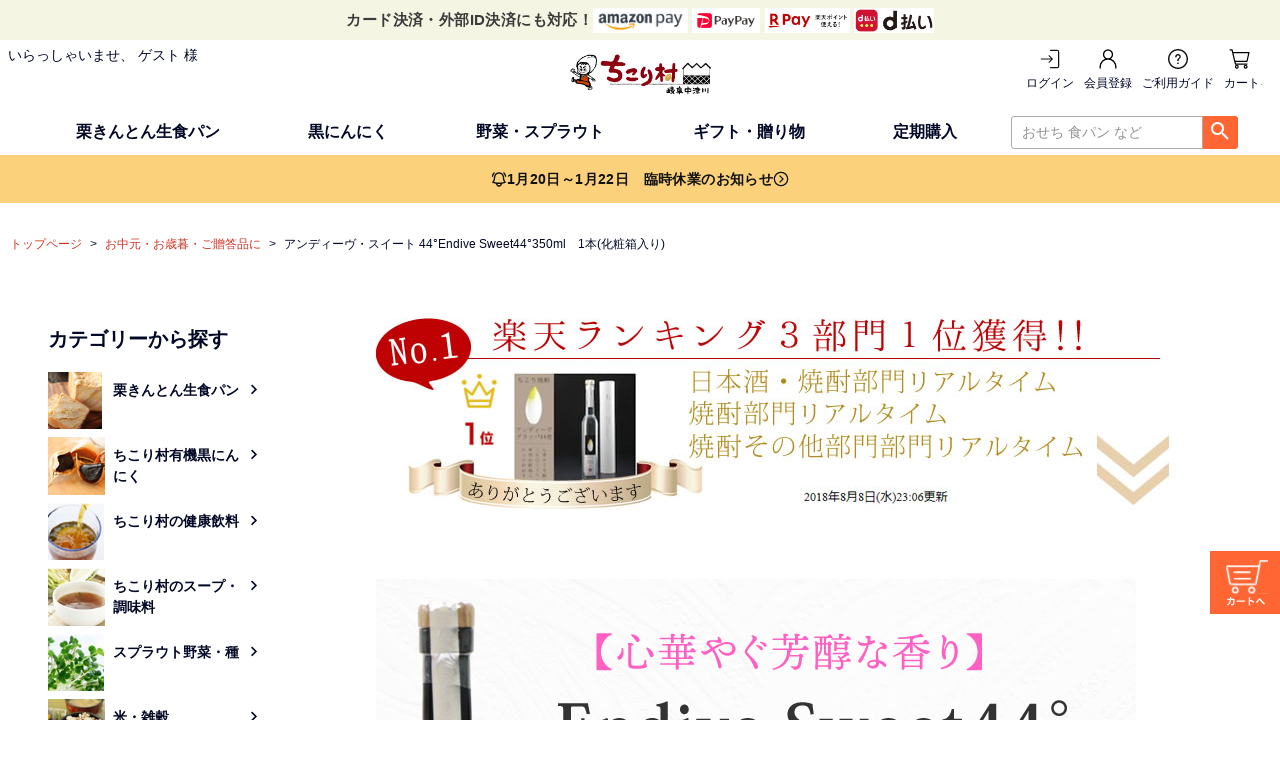

--- FILE ---
content_type: text/html;charset=UTF-8
request_url: https://www.chicory.jp/c/0000000123/endive-grappa-001
body_size: 18862
content:
<!DOCTYPE html>
<html lang="ja"><head>
  <meta charset="UTF-8">
  
  <title>アンディーヴ・スイート  44°Endive  Sweet44°350ml　1本(化粧箱入り) | 岐阜・中津川 ちこり村　本店</title>
  <meta name="viewport" content="width=device-width">


    <meta name="description" content="アンディーヴ・スイート  44°Endive  Sweet44°350ml　1本(化粧箱入り) お中元・お歳暮・ご贈答品に 岐阜・中津川 ちこり村　本店">
    <meta name="keywords" content="アンディーヴ・スイート  44°Endive  Sweet44°350ml　1本(化粧箱入り),お中元・お歳暮・ご贈答品に,岐阜・中津川 ちこり村　本店">
  
  <link rel="stylesheet" href="https://chicory.itembox.design/system/fs_style.css?t=20251118042544">
  <link rel="stylesheet" href="https://chicory.itembox.design/generate/theme1/fs_theme.css?t=20260116084556">
  <link rel="stylesheet" href="https://chicory.itembox.design/generate/theme1/fs_original.css?t=20260116084556">
  
  <link rel="canonical" href="https://www.chicory.jp/c/0000000119/endive-grappa-001">
  
  
  
  
  <script>
    window._FS=window._FS||{};_FS.val={"tiktok":{"enabled":false,"pixelCode":null},"recaptcha":{"enabled":false,"siteKey":null},"clientInfo":{"memberId":"guest","fullName":"ゲスト","lastName":"","firstName":"ゲスト","nickName":"ゲスト","stageId":"","stageName":"","subscribedToNewsletter":"false","loggedIn":"false","totalPoints":"","activePoints":"","pendingPoints":"","purchasePointExpiration":"","specialPointExpiration":"","specialPoints":"","pointRate":"","companyName":"","membershipCardNo":"","wishlist":"","prefecture":""},"enhancedEC":{"ga4Dimensions":{"userScope":{"login":"{@ member.logged_in @}","stage":"{@ member.stage_order @}"}},"amazonCheckoutName":"Amazonペイメント","measurementId":"G-D4LEQM580K","dimensions":{"dimension1":{"key":"log","value":"{@ member.logged_in @}"},"dimension2":{"key":"mem","value":"{@ member.stage_order @}"}}},"shopKey":"chicory","device":"PC","productType":"1","cart":{"stayOnPage":false}};
  </script>
  
  <script src="/shop/js/webstore-nr.js?t=20251118042544"></script>
  <script src="/shop/js/webstore-vg.js?t=20251118042544"></script>
  
    <script src="//r2.future-shop.jp/fs.chicory/pc/recommend.js"></script>
  
  
  
  
  
  
  
  
    <script type="text/javascript" >
      document.addEventListener('DOMContentLoaded', function() {
        _FS.CMATag('{"fs_member_id":"{@ member.id @}","fs_page_kind":"product","fs_product_url":"endive-grappa-001"}')
      })
    </script>
  
  
  <link rel="icon" href="/top/favicon.ico">
<!-- **OGPタグ（フリーパーツ）↓↓ -->
<meta property="og:title" content="アンディーヴ・スイート  44°Endive  Sweet44°350ml　1本(化粧箱入り) | 岐阜・中津川 ちこり村　本店">
<meta property="og:type" content="">
<meta property="og:url" content="https://www.chicory.jp/c/0000000123/endive-grappa-001">
<meta property="og:image" content="">
<meta property="og:site_name" content="岐阜・中津川 ちこり村　本店">
<meta property="og:description" content="アンディーヴ・スイート  44°Endive  Sweet44°350ml　1本(化粧箱入り) お中元・お歳暮・ご贈答品に 岐阜・中津川 ちこり村　本店">
<!-- **OGPタグ（フリーパーツ）↑↑ -->


<script async src="https://www.googletagmanager.com/gtag/js?id=G-D4LEQM580K"></script>

<script><!--
_FS.setTrackingTag('%3Cscript+src%3D%22%2F%2Fstatics.a8.net%2Fa8sales%2Fa8sales.js%22%3E%3C%2Fscript%3E%0D%0A%3Cscript+src%3D%22%2F%2Fstatics.a8.net%2Fa8sales%2Fa8crossDomain.js%22%3E%3C%2Fscript%3E%0D%0A%3Cscript+src%3D%22%2F%2Fstatics.a8.net%2Fa8sales%2Fa8shopForm.js%22%3E%3C%2Fscript%3E%0A%3C%21--+Google+tag+%28gtag.js%29+--%3E%0A%3Cscript+async+src%3D%22https%3A%2F%2Fwww.googletagmanager.com%2Fgtag%2Fjs%3Fid%3DAW-1001095387%22%3E%3C%2Fscript%3E%0A%3Cscript%3E%0A++window.dataLayer+%3D+window.dataLayer+%7C%7C+%5B%5D%3B%0A++function+gtag%28%29%7BdataLayer.push%28arguments%29%3B%7D%0A++gtag%28%27js%27%2C+new+Date%28%29%29%3B%0A%0A++gtag%28%27config%27%2C+%27AW-1001095387%27%2C+%7B+%27+allow_enhanced_conversions%27%3Atrue+%7D%29%3B%0A%3C%2Fscript%3E%0A%3C%21--+Meta+Pixel+Code+--%3E%0A%3Cscript%3E%0A%21function%28f%2Cb%2Ce%2Cv%2Cn%2Ct%2Cs%29%0A%7Bif%28f.fbq%29return%3Bn%3Df.fbq%3Dfunction%28%29%7Bn.callMethod%3F%0An.callMethod.apply%28n%2Carguments%29%3An.queue.push%28arguments%29%7D%3B%0Aif%28%21f._fbq%29f._fbq%3Dn%3Bn.push%3Dn%3Bn.loaded%3D%210%3Bn.version%3D%272.0%27%3B%0An.queue%3D%5B%5D%3Bt%3Db.createElement%28e%29%3Bt.async%3D%210%3B%0At.src%3Dv%3Bs%3Db.getElementsByTagName%28e%29%5B0%5D%3B%0As.parentNode.insertBefore%28t%2Cs%29%7D%28window%2C+document%2C%27script%27%2C%0A%27https%3A%2F%2Fconnect.facebook.net%2Fen_US%2Ffbevents.js%27%29%3B%0Afbq%28%27init%27%2C+%27454407391845765%27%29%3B%0Afbq%28%27track%27%2C+%27PageView%27%29%3B%0A%3C%2Fscript%3E%0A%3Cnoscript%3E%3Cimg+height%3D%221%22+width%3D%221%22+style%3D%22display%3Anone%22%0Asrc%3D%22https%3A%2F%2Fwww.facebook.com%2Ftr%3Fid%3D454407391845765%26ev%3DPageView%26noscript%3D1%22%0A%2F%3E%3C%2Fnoscript%3E%0A%3C%21--+End+Meta+Pixel+Code+--%3E%0A%3C%21--+LINE+Tag+Base+Code+--%3E%0A%3C%21--+Do+Not+Modify+--%3E%0A%3Cscript%3E%0A%28function%28g%2Cd%2Co%29%7B%0A++g._ltq%3Dg._ltq%7C%7C%5B%5D%3Bg._lt%3Dg._lt%7C%7Cfunction%28%29%7Bg._ltq.push%28arguments%29%7D%3B%0A++var+h%3Dlocation.protocol%3D%3D%3D%27https%3A%27%3F%27https%3A%2F%2Fd.line-scdn.net%27%3A%27http%3A%2F%2Fd.line-cdn.net%27%3B%0A++var+s%3Dd.createElement%28%27script%27%29%3Bs.async%3D1%3B%0A++s.src%3Do%7C%7Ch%2B%27%2Fn%2Fline_tag%2Fpublic%2Frelease%2Fv1%2Flt.js%27%3B%0A++var+t%3Dd.getElementsByTagName%28%27script%27%29%5B0%5D%3Bt.parentNode.insertBefore%28s%2Ct%29%3B%0A++++%7D%29%28window%2C+document%29%3B%0A_lt%28%27init%27%2C+%7B%0A++customerType%3A+%27lap%27%2C%0A++tagId%3A+%27dffc135e-c4c9-4920-8398-5ccffe3111f0%27%0A%7D%29%3B%0A_lt%28%27send%27%2C+%27pv%27%2C+%5B%27dffc135e-c4c9-4920-8398-5ccffe3111f0%27%5D%29%3B%0A%3C%2Fscript%3E%0A%3Cnoscript%3E%0A++%3Cimg+height%3D%221%22+width%3D%221%22+style%3D%22display%3Anone%22%0A+++++++src%3D%22https%3A%2F%2Ftr.line.me%2Ftag.gif%3Fc_t%3Dlap%26t_id%3Ddffc135e-c4c9-4920-8398-5ccffe3111f0%26e%3Dpv%26noscript%3D1%22+%2F%3E%0A%3C%2Fnoscript%3E%0A%3C%21--+End+LINE+Tag+Base+Code+--%3E');
--></script>
</head>
<body class="fs-body-product fs-body-product-endive-grappa-001" id="fs_ProductDetails">

<div class="fs-l-page">
<header class="fs-l-header new-header">
<div class="promobar promobar2" >
<div class="promobar-body">
<a href="/p/about/shipping-payment#fs_anchor_aboutPayment">
<span><strong>カード決済・外部ID決済にも対応！</strong></span>
<div class="promo-img">
<img src="https://chicory.itembox.design/item/payment/logo_amazonpay_bgwh.png?t=20260117090906" alt="Amazon pay">
<img src="https://chicory.itembox.design/item/payment/logo_paypay.png?t=20260117090906" alt="paypay">
<img src="https://chicory.itembox.design/item/payment/logo_rpay.jpg?t=20260117090906" alt="楽天ペイ">
<img src="https://chicory.itembox.design/item/payment/logo_dpay.jpg?t=20260117090906" alt="d払い">    
</div>
</a>
</div>
</div>  
<div class="fs-l-header__contents">
<div class="fs-l-header__leftContainer">
<!-- **ウェルカムメッセージ（フリーパーツ ）↓↓ -->
<div class="fs-l-header__welcomeMsg fs-clientInfo">
  <div class="fs-p-welcomeMsg">いらっしゃいませ、{@ member.last_name @} {@ member.first_name @} 様</div>
  <div class="fs-p-memberInfo is-loggedIn--{@ member.logged_in @}">
    <span class="fs-p-memberInfo__stage is-staged--{@ member.stage_no @}">{@ member.stage_name @}会員</span>
    <span class="fs-p-memberInfo__points">{@ member.active_points @}ポイントご利用可能です。</span>
  </div>
</div>
<!-- **ウェルカムメッセージ（フリーパーツ ）↑↑ -->
<!-- **ドロワーメニューアイコン（フリーパーツ）↓↓ -->
<div class="fs-l-header__drawerOpener">
  <label for="fs_p_ctrlDrawer" class="fs-p-drawerButton fs-p-drawerButton--open">
    <i class="fs-p-drawerButton__icon fs-icon--navCtrl"></i>
    <span class="fs-p-drawerButton__label">menu</span>
  </label>
</div>
<!-- **ドロワーメニューアイコン（フリーパーツ）↑↑ -->
</div>
<!-- **ECサイトロゴ（フリーパーツ）↓↓ -->
<div class="fs-l-header__logo">
  <div class="fs-p-logo">
    <a href="https://www.chicory.jp/f/onlineshop">
      <img src="https://chicory.itembox.design/item/fs_starting/sampleShop_logo.png?t=20260117090906" alt="岐阜・中津川 ちこり村本店 オンラインショップ" class="fs-p-logo__image">
    </a>
  </div>
</div>
<!-- **ECサイトロゴ（フリーパーツ）↑↑ -->
<div class="fs-l-header__utility">
<nav class="fs-p-headerUtilityMenu">
<ul class="fs-p-headerUtilityMenu__list fs-clientInfo fs-pt-menu fs-pt-menu--lv1">
<li class="fs-p-headerUtilityMenu__login is-loggedIn--{@ member.logged_in @} fs-pt-menu__item fs-pt-menu__item--lv1">
<span class="fs-pt-menu__heading fs-pt-menu__heading--lv1">
<a href="/p/login" class="fs-pt-menu__link fs-pt-menu__link--lv1">ログイン</a>
</span>
</li>
<li class="fs-p-headerUtilityMenu__register is-loggedIn--{@ member.logged_in @} fs-pt-menu__item fs-pt-menu__item--lv1">
<span class="fs-pt-menu__heading fs-pt-menu__heading--lv1">
<a href="/p/register" class="fs-pt-menu__link fs-pt-menu__link--lv1">会員登録</a>
</span>
</li>
<li class="fs-p-headerUtilityMenu__logout is-loggedIn--{@ member.logged_in @} fs-pt-menu__item fs-pt-menu__item--lv1">
<span class="fs-pt-menu__heading fs-pt-menu__heading--lv1">
ログアウト
</span>
</li>
<li class="menu-mypage fs-pt-menu__item fs-pt-menu__item--lv1">
<span class="fs-pt-menu__heading fs-pt-menu__heading--lv1">
<a href="https://www.chicory.jp/my/top" class="fs-pt-menu__link fs-pt-menu__link--lv1">マイページ</a>
</span>
</li>
<li class="guide fs-pt-menu__item fs-pt-menu__item--lv1">
<span class="fs-pt-menu__heading fs-pt-menu__heading--lv1">
<a href="/f/guide" class="fs-pt-menu__link fs-pt-menu__link--lv1">ご利用ガイド</a>
</span>
</li>
<li class="cart fs-pt-menu__item fs-pt-menu__item--lv1">
<span class="fs-pt-menu__heading fs-pt-menu__heading--lv1">
<a href="https://www.chicory.jp/p/cart" class="fs-pt-menu__link fs-pt-menu__link--lv1">カートを見る</a>
</span>
</li>
</ul>

</nav>
</div>
</div>
<!-- **ヘッダーナビゲーション（フリーパーツ）↓↓ -->
<div class="fs-p-headerNavBar">
  <nav class="fs-p-headerNavigation" id="fs_p_headerNavigation">
    <ul class="header-menu-item fs-pt-menu fs-pt-menu--lv1">
<li class="menu-group-bread fs-pt-menu__item fs-pt-menu__item--lv1">
<span class="fs-pt-menu__heading fs-pt-menu__heading--lv1">
<a href="https://www.chicory.jp/c/bread" class="fs-pt-menu__link fs-pt-menu__link--lv1">栗きんとん生食パン</a>
</span>
</li>
<li class="menu-group-kuronin fs-pt-menu__item fs-pt-menu__item--lv1">
<span class="fs-pt-menu__heading fs-pt-menu__heading--lv1">
<a href="https://www.chicory.jp/c/black-garlic" class="fs-pt-menu__link fs-pt-menu__link--lv1">黒にんにく</a>
</span>
</li>
<li class="menu-group-sprout fs-pt-menu__item fs-pt-menu__item--lv1">
<span class="fs-pt-menu__heading fs-pt-menu__heading--lv1">
<a href="https://www.chicory.jp/c/0000000462" class="fs-pt-menu__link fs-pt-menu__link--lv1">野菜・スプラウト</a>
</span>
</li>
<li class="menu-group-gift fs-pt-menu__item fs-pt-menu__item--lv1">
<span class="fs-pt-menu__heading fs-pt-menu__heading--lv1">
<a href="https://www.chicory.jp/c/0000000119/" class="fs-pt-menu__link fs-pt-menu__link--lv1">ギフト・贈り物</a>
</span>
</li>
<li class="menu-group-teiki fs-pt-menu__item fs-pt-menu__item--lv1">
<span class="fs-pt-menu__heading fs-pt-menu__heading--lv1">
<a href="https://www.chicory.jp/c/0000000496" class="fs-pt-menu__link fs-pt-menu__link--lv1">定期購入</a>
</span>
</li>
</ul>

    <div class="fs-p-headerNavigation__search fs-p-searchForm">
         <!-- **商品キーワード検索フォーム（フリーパーツ）↓↓ -->
<div class="fs-p-searchForm">
  <form action="/p/search" method="get">
    <span class="fs-p-searchForm__inputGroup fs-p-inputGroup">
      <input type="text" name="keyword" maxlength="1000" placeholder="おせち 食パン など" class="fs-p-searchForm__input fs-p-inputGroup__input">
      <button type="submit" class="fs-p-searchForm__button fs-p-inputGroup__button">検索</button>
    </span>
  </form>
</div>

<script type="application/ld+json">
{
  "@context": "http://schema.org",
  "@type": "WebSite",
  "url": "https://www.chicory.jp",
  "potentialAction": {
    "@type": "SearchAction",
    "target": "https://www.chicory.jp/p/search?keyword={search_term_string}",
    "query-input": "required name=search_term_string"
  }
}
</script>
<!-- **商品キーワード検索フォーム（フリーパーツ）↑↑ -->
    </div>
  </nav>
</div>
<script type="application/ld+json">
{
  "@context": "http://schema.org",
  "@type": "WebSite",
  "url": "https://www.chicory.jp",
  "potentialAction": {
    "@type": "SearchAction",
    "target": "https://www.chicory.jp/p/search?keyword={search_term_string}",
    "query-input": "required name=search_term_string"
  }
}
</script>
<!-- **ヘッダーナビゲーション（フリーパーツ） ↑↑ -->

<div class="logout_modal">
  <div class="box">
    <h2>ログアウト確認</h2>
    <p>ログアウトしますか？</p>
    <div class="flex">
      <a class="btn_close">いいえ</a>
      <a href="/p/logout">はい</a>
    </div>
  </div>
</div>
<div class="promobar promobar3 line_news">
<div class="promobar-body">
<a href="https://www.chicory.jp/f/info">1月20日～1月22日　臨時休業のお知らせ</a>
</div>
</div>
</header>
<!-- **パンくずリストパーツ （システムパーツ） ↓↓ -->
<nav class="fs-c-breadcrumb">
<ol class="fs-c-breadcrumb__list">
<li class="fs-c-breadcrumb__listItem">
<a href="/f/onlineshop">トップページ</a>
</li>
<li class="fs-c-breadcrumb__listItem">
<a href="/c/0000000119">お中元・お歳暮・ご贈答品に</a>
</li>
<li class="fs-c-breadcrumb__listItem">
アンディーヴ・スイート  44°Endive  Sweet44°350ml　1本(化粧箱入り)
</li>
</ol>
</nav>
<!-- **パンくずリストパーツ （システムパーツ） ↑↑ -->
<main class="fs-l-main fs-l-product3"><div id="fs-page-error-container" class="fs-c-panelContainer">
  
  
</div>
<!-- **ドロワーメニュー制御用隠しチェックボックス（フリーパーツ） ↓↓ -->
<input type="checkbox" name="ctrlDrawer" value="" style="display:none;" id="fs_p_ctrlDrawer" class="fs-p-ctrlDrawer">
<!-- **ドロワーメニュー制御用隠しチェックボックス（フリーパーツ） ↑↑ -->
<aside class="fs-p-drawer fs-l-sideArea">
<!-- **ドロワーメニュー上部 （フリーパーツ） ↓↓ -->
<div class="fs-p-drawer__buttonContainer">
  <label for="fs_p_ctrlDrawer" class="fs-p-drawer__button fs-p-drawerButton fs-p-drawerButton--close">
    <i class="fs-p-drawerButton__icon fs-icon--close"></i>
    <span class="fs-p-drawerButton__label">close</span>
  </label>
</div>

<div class="fs-clientInfo">
  <div class="fs-p-drawer__welcomeMsg">
    <div class="fs-p-welcomeMsg">{@ member.last_name @} {@ member.first_name @} 様</div>
    <div class="fs-p-memberInfo is-loggedIn--{@ member.logged_in @}">
      <!-- <span class="fs-p-memberInfo__rank">{@ member.stage_name @}会員</span> -->
      <span class="fs-p-memberInfo__points">{@ member.active_points @}ポイント</span>
    </div>
  </div>
  <div class="fs-p-drawer__loginLogout">
    <a href="/p/logout" class="fs-p-drawer__loginLogout__logout is-loggedIn--{@ member.logged_in @}">ログアウト</a>
    <a href="/p/login" class="fs-p-drawer__loginLogout__login is-loggedIn--{@ member.logged_in @}">ログイン</a>
  </div>
</div>
<!-- **ドロワーメニュー上部 （フリーパーツ）↑↑ -->
<h2 class="fs-p-drawer__heading">カテゴリーから探す</h2>
<ul class="fs-p-sideMenu fs-pt-menu fs-pt-menu--lv1">
<li class="menu-group-bread fs-pt-menu__item fs-pt-menu__item--lv1">
<span class="fs-pt-menu__heading fs-pt-menu__heading--lv1">
<a href="https://www.chicory.jp/c/bread" class="fs-pt-menu__link fs-pt-menu__link--lv1">栗きんとん生食パン</a>
</span>
</li>

<li class="fs-pt-menu__item fs-pt-menu__item--lv1 fs-pt_menu__item--black-garlic">
<span class="fs-pt-menu__heading fs-pt-menu__heading--lv1">
<a href="/c/black-garlic" class="fs-pt-menu__link fs-pt-menu__link--lv1">ちこり村有機黒にんにく</a>
</span>
</li>


<li class="fs-pt-menu__item fs-pt-menu__item--lv1 fs-pt_menu__item--0000000460">
<span class="fs-pt-menu__heading fs-pt-menu__heading--lv1">
<a href="/c/0000000460" class="fs-pt-menu__link fs-pt-menu__link--lv1">ちこり村の健康飲料</a>
</span>
</li>


<li class="fs-pt-menu__item fs-pt-menu__item--lv1 fs-pt_menu__item--0000000461">
<span class="fs-pt-menu__heading fs-pt-menu__heading--lv1">
<a href="/c/0000000461" class="fs-pt-menu__link fs-pt-menu__link--lv1">ちこり村のスープ・調味料</a>
</span>
</li>


<li class="fs-pt-menu__item fs-pt-menu__item--lv1 fs-pt_menu__item--0000000462">
<span class="fs-pt-menu__heading fs-pt-menu__heading--lv1">
<a href="/c/0000000462" class="fs-pt-menu__link fs-pt-menu__link--lv1">スプラウト野菜・種</a>
</span>
</li>


<li class="fs-pt-menu__item fs-pt-menu__item--lv1 fs-pt_menu__item--0000000463">
<span class="fs-pt-menu__heading fs-pt-menu__heading--lv1">
<a href="/c/0000000463" class="fs-pt-menu__link fs-pt-menu__link--lv1">米・雑穀</a>
</span>
</li>

<li class="fs-pt_menu__item--0000000123 fs-pt-menu__item fs-pt-menu__item--lv1">
<span class="fs-pt-menu__heading fs-pt-menu__heading--lv1">
<a href="/c/0000000123" class="fs-pt-menu__link fs-pt-menu__link--lv1">ちこり焼酎</a>
</span>
</li>

<li class="fs-pt-menu__item fs-pt-menu__item--lv1 fs-pt_menu__item--0000000465">
<span class="fs-pt-menu__heading fs-pt-menu__heading--lv1">
<a href="/c/0000000465" class="fs-pt-menu__link fs-pt-menu__link--lv1">地元商品</a>
</span>
</li>


<li class="fs-pt-menu__item fs-pt-menu__item--lv1 fs-pt_menu__item--0000000466">
<span class="fs-pt-menu__heading fs-pt-menu__heading--lv1">
<a href="/c/0000000466" class="fs-pt-menu__link fs-pt-menu__link--lv1">ちこり村と地元のスイーツ</a>
</span>
</li>


<li class="fs-pt-menu__item fs-pt-menu__item--lv1 fs-pt_menu__item--0000000496">
<span class="fs-pt-menu__heading fs-pt-menu__heading--lv1">
<a href="/c/0000000496" class="fs-pt-menu__link fs-pt-menu__link--lv1">定期購入★お得・安心・便利★</a>
</span>
</li>


<li class="fs-pt-menu__item fs-pt-menu__item--lv1 fs-pt_menu__item--0000000425">
<span class="fs-pt-menu__heading fs-pt-menu__heading--lv1">
<a href="/c/0000000425" class="fs-pt-menu__link fs-pt-menu__link--lv1">ちこり村「田舎の手づくりおせち」</a>
</span>
</li>

<li class="nenmatsu-nenshi fs-pt-menu__item fs-pt-menu__item--lv1">
<span class="fs-pt-menu__heading fs-pt-menu__heading--lv1">
<a href="https://www.chicory.jp/c/447/nenmatsu-nenshi" class="fs-pt-menu__link fs-pt-menu__link--lv1">年末年始の食卓に</a>
</span>
</li>
<li class="cart fs-pt-menu__item fs-pt-menu__item--lv1">
<span class="fs-pt-menu__heading fs-pt-menu__heading--lv1">
<a href="https://www.chicory.jp/p/cart" class="fs-pt-menu__link fs-pt-menu__link--lv1">カートを見る</a>
</span>
</li>
<li class="guide fs-pt-menu__item fs-pt-menu__item--lv1">
<span class="fs-pt-menu__heading fs-pt-menu__heading--lv1">
<a href="/f/guide" class="fs-pt-menu__link fs-pt-menu__link--lv1">ご利用ガイド</a>
</span>
</li>
</ul>

<h2 class="fs-p-drawer__heading">実店舗のご案内</h2>
<div class="side_item_banner">
  <ul>
    <li><a href="/f/shoplist"><img src="https://chicory.itembox.design/item/chicoryvillege_logo.jpg?t=20260117090906" alt="ちこり村実店舗のご案内"></a></li>
  </ul>
</div>
<ul class="menu_related fs-pt-menu fs-pt-menu--lv1">
<li class="fs-pt-menu__item fs-pt-menu__item--lv1">
<span class="fs-pt-menu__heading fs-pt-menu__heading--lv1">
<a href="https://www.chicory.jp/blog/" class="fs-pt-menu__link fs-pt-menu__link--lv1">ちこり村公式BLOG</a>
</span>
</li>
<li class="fs-pt-menu__item fs-pt-menu__item--lv1">
<span class="fs-pt-menu__heading fs-pt-menu__heading--lv1">
<a href="https://www.chicory.jp/" class="fs-pt-menu__link fs-pt-menu__link--lv1">ちこり村公式サイト</a>
</span>
</li>
</ul>

</aside>
<section class="fs-l-pageMain"><!-- ▼　独自コメント(1)（上部コメント）ここから　▼ -->
    
<br>
<table align="center" border="0" cellpadding="1" cellspacing="1">
<tr>
<td>
			

<!--- ランキング魚拓商品名※ --->
<img src="https://chicory.itembox.design/item/endive-grappa-001/180922grappa-rank1.jpg" alt="おかげさまでランキング1位獲得しました" border="0">
<br><br><br><br><!--- ここまで --->

<!---父の日ギフト
<br>
<img src="https://chicory.itembox.design/item/endive-grappa-001/23es44_fday.jpg" alt="父の日ギフト" border="0"><br><br><br>
ここまで --->

<img src="https://chicory.itembox.design/item/endive-grappa-001/251128esweet_01.jpg"  alt="心華やぐ芳醇な香り　アンディーヴ・スイート44°３つの特長" border="0"><br>
<img src="https://chicory.itembox.design/item/endive-grappa-001/210420e-sweet_02.jpg" alt="アンディーヴ・スイート44°３つの特長その１芳醇な香り" border="0"><br>
<img src="https://chicory.itembox.design/item/endive-grappa-001/251128esweet_02.jpg" alt="度数が高いのに、なぜこんなに芳醇な香り？" border="0"><br>
<img src="https://chicory.itembox.design/item/endive-grappa-001/210420e-sweet_04.jpg" alt="アンディーヴ・スイート44°３つの特長その２単式蒸留焼酎最高の44度ならではの「のどごし」" border="0"><br>
<img src="https://chicory.itembox.design/item/endive-grappa-001/210420e-sweet_05.jpg" alt="スイート３つの特徴その３同じお酒で二度おいしい" border="0"><br>
<img src="https://chicory.itembox.design/item/endive-grappa-001/210420e-sweet_06.jpg" alt="冷凍庫で冷やしてトロリと" border="0"><br><br><br><br>
<img src="https://chicory.itembox.design/item/endive-grappa-001/210420e-sweet_07.jpg" alt="マスターソムリエ高野豊氏よりご講評いただきました" border="0">
<br><br><br><br>
<img src="https://chicory.itembox.design/item/endive-grappa-001/251128esweet_03.jpg" alt="ご贈答にもおすすめ。手提げ袋ご用意ございます" border="0"><br><br><br><br>

<img src="https://chicory.itembox.design/item/endive-grappa-001/210420e-sweet_10.jpg" alt="アンディーヴ・スイート44°" border="0"><br><br><br><br>

    
 
            <center>
            <a href="https://www.chicory.jp/fs/chicory/tesage001" target="_blank">
            <img src="https://chicory.itembox.design/item/common/tesage-02.jpg" alt="手さげ袋は有料です。この商品だけではご購入いただけません"></a></center><br>
             <br><br><br><br>      

</td>
</tr>
</table>
    
<!-- ▲　独自コメント(1)（上部コメント）ここまで　▲ -->
<!-- **商品詳細エリア（システムパーツグループ）↓↓ -->
<form id="fs_form">
<input type="hidden" name="productId" value="154">

<div class="fs-l-productLayout fs-system-product" data-product-id="154" data-vertical-variation-no="" data-horizontal-variation-no=""><div class="fs-l-productLayout__item fs-l-productLayout__item--1">
<!-- **商品画像パーツ（システムパーツ ）↓↓ -->
<div class="fs-c-productMainImage">
  
  <div class="fs-c-productMainImage__image">
    <img src="https://chicory.itembox.design/product/001/000000000154/000000000154-01-l.jpg?t&#x3D;20260115142828" alt="">
  </div>
  
  <div class="fs-c-productMainImage__expandButton fs-c-buttonContainer">
    <button type="button" class="fs-c-button--viewExtendedImage fs-c-button--plain">
<span class="fs-c-button__label">画像拡大</span>
</button>
  </div>
  <aside class="fs-c-productImageModal" style="display: none;">
    <div class="fs-c-productImageModal__inner">
      <span class="fs-c-productImageModal__close" role="button" aria-label="閉じる"></span>
      <div class="fs-c-productImageModal__contents">
        <div class="fs-c-productImageModalCarousel fs-c-slick">
          <div class="fs-c-productImageModalCarousel__track">
          
            <div>
              <figure class="fs-c-productImageModalCarousel__figure">
                
                <img data-lazy="https://chicory.itembox.design/product/001/000000000154/000000000154-01-xl.jpg?t&#x3D;20260115142828" alt="" src="https://chicory.itembox.design/item/src/loading.svg?t&#x3D;20260117090906" class="fs-c-productImageModalCarousel__figure__image">
              </figure>
            </div>
          
            <div>
              <figure class="fs-c-productImageModalCarousel__figure">
                
                <img data-lazy="https://chicory.itembox.design/product/001/000000000154/000000000154-03-xl.jpg?t&#x3D;20260115142828" alt="" src="https://chicory.itembox.design/item/src/loading.svg?t&#x3D;20260117090906" class="fs-c-productImageModalCarousel__figure__image">
              </figure>
            </div>
          
            <div>
              <figure class="fs-c-productImageModalCarousel__figure">
                
                <img data-lazy="https://chicory.itembox.design/product/001/000000000154/000000000154-04-xl.jpg?t&#x3D;20260115142828" alt="" src="https://chicory.itembox.design/item/src/loading.svg?t&#x3D;20260117090906" class="fs-c-productImageModalCarousel__figure__image">
              </figure>
            </div>
          
            <div>
              <figure class="fs-c-productImageModalCarousel__figure">
                
                <img data-lazy="https://chicory.itembox.design/product/001/000000000154/000000000154-05-xl.jpg?t&#x3D;20260115142828" alt="" src="https://chicory.itembox.design/item/src/loading.svg?t&#x3D;20260117090906" class="fs-c-productImageModalCarousel__figure__image">
              </figure>
            </div>
          
            <div>
              <figure class="fs-c-productImageModalCarousel__figure">
                
                <img data-lazy="https://chicory.itembox.design/product/001/000000000154/000000000154-06-xl.jpg?t&#x3D;20260115142828" alt="" src="https://chicory.itembox.design/item/src/loading.svg?t&#x3D;20260117090906" class="fs-c-productImageModalCarousel__figure__image">
              </figure>
            </div>
          
            <div>
              <figure class="fs-c-productImageModalCarousel__figure">
                
                <img data-lazy="https://chicory.itembox.design/product/001/000000000154/000000000154-07-xl.jpg?t&#x3D;20260115142828" alt="" src="https://chicory.itembox.design/item/src/loading.svg?t&#x3D;20260117090906" class="fs-c-productImageModalCarousel__figure__image">
              </figure>
            </div>
          
            <div>
              <figure class="fs-c-productImageModalCarousel__figure">
                
                <img data-lazy="https://chicory.itembox.design/product/001/000000000154/000000000154-08-xl.jpg?t&#x3D;20260115142828" alt="" src="https://chicory.itembox.design/item/src/loading.svg?t&#x3D;20260117090906" class="fs-c-productImageModalCarousel__figure__image">
              </figure>
            </div>
          
            <div>
              <figure class="fs-c-productImageModalCarousel__figure">
                
                <img data-lazy="https://chicory.itembox.design/product/001/000000000154/000000000154-09-xl.jpg?t&#x3D;20260115142828" alt="" src="https://chicory.itembox.design/item/src/loading.svg?t&#x3D;20260117090906" class="fs-c-productImageModalCarousel__figure__image">
              </figure>
            </div>
          
            <div>
              <figure class="fs-c-productImageModalCarousel__figure">
                
                <img data-lazy="https://chicory.itembox.design/product/001/000000000154/000000000154-02-xl.jpg?t&#x3D;20260115142828" alt="" src="https://chicory.itembox.design/item/src/loading.svg?t&#x3D;20260117090906" class="fs-c-productImageModalCarousel__figure__image">
              </figure>
            </div>
          
            <div>
              <figure class="fs-c-productImageModalCarousel__figure">
                
                <img data-lazy="https://chicory.itembox.design/product/001/000000000154/000000000154-10-xl.jpg?t&#x3D;20260115142828" alt="" src="https://chicory.itembox.design/item/src/loading.svg?t&#x3D;20260117090906" class="fs-c-productImageModalCarousel__figure__image">
              </figure>
            </div>
          
            <div>
              <figure class="fs-c-productImageModalCarousel__figure">
                
                <img data-lazy="https://chicory.itembox.design/product/001/000000000154/000000000154-11-xl.jpg?t&#x3D;20260115142828" alt="" src="https://chicory.itembox.design/item/src/loading.svg?t&#x3D;20260117090906" class="fs-c-productImageModalCarousel__figure__image">
              </figure>
            </div>
          
            <div>
              <figure class="fs-c-productImageModalCarousel__figure">
                
                <img data-lazy="https://chicory.itembox.design/product/001/000000000154/000000000154-12-xl.jpg?t&#x3D;20260115142828" alt="" src="https://chicory.itembox.design/item/src/loading.svg?t&#x3D;20260117090906" class="fs-c-productImageModalCarousel__figure__image">
              </figure>
            </div>
          
            <div>
              <figure class="fs-c-productImageModalCarousel__figure">
                
                <img data-lazy="https://chicory.itembox.design/product/001/000000000154/000000000154-13-xl.jpg?t&#x3D;20260115142828" alt="" src="https://chicory.itembox.design/item/src/loading.svg?t&#x3D;20260117090906" class="fs-c-productImageModalCarousel__figure__image">
              </figure>
            </div>
          
          </div>
        </div>
      </div>
    </div>
  </aside>
</div>
<div class="fs-c-productThumbnail">

  
    <figure class="fs-c-productThumbnail__image is-active">
      <img src="https://chicory.itembox.design/product/001/000000000154/000000000154-01-xs.jpg?t&#x3D;20260115142828" alt=""
        data-main-image-url="https://chicory.itembox.design/product/001/000000000154/000000000154-01-l.jpg?t&#x3D;20260115142828"
        data-main-image-alt=""
        
        >
      
    </figure>
  

  
    <figure class="fs-c-productThumbnail__image">
      <img src="https://chicory.itembox.design/product/001/000000000154/000000000154-03-xs.jpg?t&#x3D;20260115142828" alt=""
        data-main-image-url="https://chicory.itembox.design/product/001/000000000154/000000000154-03-l.jpg?t&#x3D;20260115142828"
        data-main-image-alt=""
        
        >
      
    </figure>
  

  
    <figure class="fs-c-productThumbnail__image">
      <img src="https://chicory.itembox.design/product/001/000000000154/000000000154-04-xs.jpg?t&#x3D;20260115142828" alt=""
        data-main-image-url="https://chicory.itembox.design/product/001/000000000154/000000000154-04-l.jpg?t&#x3D;20260115142828"
        data-main-image-alt=""
        
        >
      
    </figure>
  

  
    <figure class="fs-c-productThumbnail__image">
      <img src="https://chicory.itembox.design/product/001/000000000154/000000000154-05-xs.jpg?t&#x3D;20260115142828" alt=""
        data-main-image-url="https://chicory.itembox.design/product/001/000000000154/000000000154-05-l.jpg?t&#x3D;20260115142828"
        data-main-image-alt=""
        
        >
      
    </figure>
  

  
    <figure class="fs-c-productThumbnail__image">
      <img src="https://chicory.itembox.design/product/001/000000000154/000000000154-06-xs.jpg?t&#x3D;20260115142828" alt=""
        data-main-image-url="https://chicory.itembox.design/product/001/000000000154/000000000154-06-l.jpg?t&#x3D;20260115142828"
        data-main-image-alt=""
        
        >
      
    </figure>
  

  
    <figure class="fs-c-productThumbnail__image">
      <img src="https://chicory.itembox.design/product/001/000000000154/000000000154-07-xs.jpg?t&#x3D;20260115142828" alt=""
        data-main-image-url="https://chicory.itembox.design/product/001/000000000154/000000000154-07-l.jpg?t&#x3D;20260115142828"
        data-main-image-alt=""
        
        >
      
    </figure>
  

  
    <figure class="fs-c-productThumbnail__image">
      <img src="https://chicory.itembox.design/product/001/000000000154/000000000154-08-xs.jpg?t&#x3D;20260115142828" alt=""
        data-main-image-url="https://chicory.itembox.design/product/001/000000000154/000000000154-08-l.jpg?t&#x3D;20260115142828"
        data-main-image-alt=""
        
        >
      
    </figure>
  

  
    <figure class="fs-c-productThumbnail__image">
      <img src="https://chicory.itembox.design/product/001/000000000154/000000000154-09-xs.jpg?t&#x3D;20260115142828" alt=""
        data-main-image-url="https://chicory.itembox.design/product/001/000000000154/000000000154-09-l.jpg?t&#x3D;20260115142828"
        data-main-image-alt=""
        
        >
      
    </figure>
  

  
    <figure class="fs-c-productThumbnail__image">
      <img src="https://chicory.itembox.design/product/001/000000000154/000000000154-02-xs.jpg?t&#x3D;20260115142828" alt=""
        data-main-image-url="https://chicory.itembox.design/product/001/000000000154/000000000154-02-l.jpg?t&#x3D;20260115142828"
        data-main-image-alt=""
        
        >
      
    </figure>
  

  
    <figure class="fs-c-productThumbnail__image">
      <img src="https://chicory.itembox.design/product/001/000000000154/000000000154-10-xs.jpg?t&#x3D;20260115142828" alt=""
        data-main-image-url="https://chicory.itembox.design/product/001/000000000154/000000000154-10-l.jpg?t&#x3D;20260115142828"
        data-main-image-alt=""
        
        >
      
    </figure>
  

  
    <figure class="fs-c-productThumbnail__image">
      <img src="https://chicory.itembox.design/product/001/000000000154/000000000154-11-xs.jpg?t&#x3D;20260115142828" alt=""
        data-main-image-url="https://chicory.itembox.design/product/001/000000000154/000000000154-11-l.jpg?t&#x3D;20260115142828"
        data-main-image-alt=""
        
        >
      
    </figure>
  

  
    <figure class="fs-c-productThumbnail__image">
      <img src="https://chicory.itembox.design/product/001/000000000154/000000000154-12-xs.jpg?t&#x3D;20260115142828" alt=""
        data-main-image-url="https://chicory.itembox.design/product/001/000000000154/000000000154-12-l.jpg?t&#x3D;20260115142828"
        data-main-image-alt=""
        
        >
      
    </figure>
  

  
    <figure class="fs-c-productThumbnail__image">
      <img src="https://chicory.itembox.design/product/001/000000000154/000000000154-13-xs.jpg?t&#x3D;20260115142828" alt=""
        data-main-image-url="https://chicory.itembox.design/product/001/000000000154/000000000154-13-l.jpg?t&#x3D;20260115142828"
        data-main-image-alt=""
        
        >
      
    </figure>
  

</div>
<!-- **商品画像パーツ（システムパーツ）↑↑ -->
</div>
<div class="fs-l-productLayout__item fs-l-productLayout__item--3"><!-- **商品名パーツ（システムパーツ）↓↓ -->
<h1 class="fs-c-productNameHeading fs-c-heading">
  
  <span class="fs-c-productNameHeading__name">アンディーヴ・スイート  44°Endive  Sweet44°<br>350ml　1本(化粧箱入り)</span>
</h1>
<!-- **商品名パーツ（システムパーツ）↑↑ -->

<!-- **商品番号パーツ（システムパーツ）↓↓ -->
<div class="fs-c-productNumber">
  <span class="fs-c-productNumber__label">商品番号</span>
  <span class="fs-c-productNumber__number">220002</span>
</div>
<!-- **商品番号パーツ（システムパーツ）↑↑ -->


  




<!-- **商品マークパーツ（システムパーツ）↓↓ -->
<div class="fs-c-productMarks">
  
    <ul class="fs-c-productMark">
      <li class="fs-c-productMark__item">
        <span class="fs-icon-roomtemp fs-c-productMark__mark--9 fs-c-productMark__mark">
<span class="fs-c-productMark__label">常温</span>
</span>

        </li>
      <li class="fs-c-productMark__item">
        <span class="fs-c-productMark__mark--31 fs-c-productMark__mark">
<span class="fs-c-productMark__label">送料無料</span>
</span>

        </li>
      
    </ul>
  
  
</div>
<!-- **商品マークパーツ（システムパーツ）↑↑ -->

<!-- **商品価格パーツ（システムパーツ）↓↓ -->

<div class="fs-c-productPrices fs-c-productPrices--productDetail">
<div class="fs-c-productPrice fs-c-productPrice--selling">

  
    
    <span class="fs-c-productPrice__main">
      
        <span class="fs-c-productPrice__main__label">販売価格</span>
      
      <span class="fs-c-productPrice__main__price fs-c-price">
        <span class="fs-c-price__currencyMark">&yen;</span>
        <span class="fs-c-price__value">6,000</span>
      </span>
    </span>
    <span class="fs-c-productPrice__addon">
      <span class="fs-c-productPrice__addon__label">税込</span>
    </span>
    
  

</div>

</div>

<!-- **商品価格パーツ（システムパーツ）↑↑ -->

  <!-- **ポイントパーツ（システムパーツ）↓↓ -->
  
    <div class="fs-c-productPointDisplay">
      <span class="fs-c-productPointDisplay__label">[</span>
      <span class="fs-c-productPointDisplay__quantity">55</span>
      <span class="fs-c-productPointDisplay__unit">ポイント進呈 ]</span>
    </div>
  
  <!-- **ポイントパーツ（システムパーツ）↑↑ -->


<div id="item-detial-page-review" class="productRating ratingcount-0">
    <div class="fs-c-rating">
        <div class="fs-c-rating__stars fs-c-reviewStars" data-ratingcount=""></div>
        <div class="fs-c-rating__value" aria-label="レビュー平均評価 "></div>
    </div>
    <div>（<a href="/c/0000000123/endive-grappa-001/#item-detial-page-review">0</a>）</div>
  </div>
                          
  <style media="screen">
      .productRating{
          display:flex;
          align-items:flex-end;
          flex-wrap:wrap;
          }

      .ratingcount-0{
          display:none;
          }

      .fs-c-rating{
          display:flex;
          }
  </style>



  


<div id="fs-c-headding-productSelection" class="fs-c-headding-productSelection"><span><strong>必ず選択してください</strong><br>選択いただかないと「カートに入れる」ことができません。</span></div>

<!-- **項目選択肢パーツ（システムパーツ）↓↓ -->
<dl class="fs-c-productSelection">
  
  
  <input type="hidden" name="productOptions[3].id" value="3">
  <dt class="fs-c-productSelection__name">
    
    <span class="fs-c-productSelection__label">手さげ袋は有料です。買い物かご付近のリンクから一緒にご購入ください
      <span class="fs-c-requiredMark">(必須)</span>
    </span>
    
  </dt>
  
  <dd class="fs-c-productSelection__selection">
    <div class="fs-c-productSelection__field fs-c-radioGroup">
      
      <span class="fs-c-radio">
        <input type="radio" id="option_3_0" class="fs-c-radio__radio" name="productOptions[3].value" value="はい、了承しました">
        <label for="option_3_0" class="fs-c-radio__label">
          <span class="fs-c-radio__radioMark"></span>
          <span class="fs-c-radio__radioLabelText">はい、了承しました</span>
        </label>
      </span>
      
    </div>
  </dd>
  
  
  
  
  <input type="hidden" name="productOptions[4].id" value="4">
  <dt class="fs-c-productSelection__name">
    
    <span class="fs-c-productSelection__label">※別途送料：北海道800円・沖縄1,500円かかります
      <span class="fs-c-requiredMark">(必須)</span>
    </span>
    
  </dt>
  
  <dd class="fs-c-productSelection__selection">
    <div class="fs-c-productSelection__field fs-c-radioGroup">
      
      <span class="fs-c-radio">
        <input type="radio" id="option_4_0" class="fs-c-radio__radio" name="productOptions[4].value" value="はい、了承しました">
        <label for="option_4_0" class="fs-c-radio__label">
          <span class="fs-c-radio__radioMark"></span>
          <span class="fs-c-radio__radioLabelText">はい、了承しました</span>
        </label>
      </span>
      
    </div>
  </dd>
  
  
  
</dl>
<!-- **項目選択肢パーツ（システムパーツ）↑↑ -->

<a id="anchor_link_target"></a>
<!-- **カート・バリエーション選択スライダーパーツ（システムパーツ）↓↓ -->

  
  <input type="hidden" name="verticalVariationNo" value="">
  <input type="hidden" name="horizontalVariationNo" value="">
  <input type="hidden" name="verticalAdminNo" value="">
  <input type="hidden" name="horizontalAdminNo" value="">
  <input type="hidden" name="verticalVariationName" value="">
  <input type="hidden" name="horizontalVariationName" value="">
  <input type="hidden" name="staffStartSkuCode" value="">
  <input type="hidden" name="sliderVerticalVariationNo" value="">
  <input type="hidden" name="sliderHorizontalVariationNo" value="">




  
    
      <div class="fs-c-productStock fs-c-productStock--lowInStock">残りわずかです。</div>
    
  
<div class="fs-c-productQuantityAndWishlist" data-product-id="154" data-vertical-variation-no="" data-horizontal-variation-no="">
  
    <span class="fs-c-productQuantityAndWishlist__wishlist fs-c-buttonContainer">
      <button type="button" class="fs-c-button--addToWishList--detail fs-c-button--particular">
<span class="fs-c-button__label">お気に入りに登録する</span>
</button>
    </span>
  
  
    <span class="fs-c-productQuantityAndWishlist__quantity fs-c-quantity fs-system-assistTarget">
      <select name="quantity" class="fs-c-quantity__select fs-system-quantity-list" data-cart-type="normal">
    <option value="1" selected="">1</option>
    <option value="2">2</option>
    <option value="3">3</option>
    <option value="4">4</option>
    <option value="5">5</option>
    <option value="6">6</option>
    <option value="7">7</option>
    <option value="8">8</option>
    <option value="9">9</option>
    <option value="10">10+</option>
</select>
<input name="quantity" class="fs-c-quantity__number fs-system-quantity-text" value="1" maxlength="4" style="display:none" type="tel" data-cart-type="normal" disabled>
<span class="fs-c-quantity__message"></span>
    </span>
  
</div>
<div class="fs-c-productActionButton fs-c-buttonContainer" data-product-id="154" data-vertical-variation-no="" data-horizontal-variation-no="">
  
          <button type="button" class="fs-c-button--addToCart--detail fs-c-button--primary">
<span class="fs-c-button__label">カートに入れる</span>
</button>
      
  
</div>




<!-- **カート・バリエーション選択スライダーパーツ（システムパーツ）↑↑ -->






<!-- **返品特約表示（システムパーツ）↓↓ -->
<div class="fs-c-returnedSpecialContract"><div class="fs-c-returnedSpecialContract__link"> 
<a href="/p/about/return-policy" target="_blank">返品特約について</a> 
</div> </div>
<!-- **返品特約表示（システムパーツ）↑↑ -->

<!-- **お問い合わせパーツ（システムパーツ） ↓↓ -->
<div class="fs-c-inquiryAboutProduct fs-c-buttonContainer fs-c-buttonContainer--inquiryAboutProduct" data-product-id="154">
  <button type="button" class="fs-c-button--inquiryAboutProduct fs-c-button--plain">
<span class="fs-c-button__label">商品についてのお問い合わせ</span>
</button>
</div>
<!-- **お問い合わせパーツ（システムパーツ） ↑↑ -->
<script id="fs-productInquiries-template" type="text/x-handlebars">
<aside class="fs-c-modal fs-c-modal--inquiry" style="display: none;">
  <div class="fs-c-modal__inner">
    <div class="fs-c-modal__header">
      {{{productInquiryTitle}}}
      <span class="fs-c-modal__close" role="button" aria-label="閉じる"></span>
    </div>
    <div class="fs-c-modal__contents">
      <div class="fs-c-inquiryProduct">
        {{#if productImageSrc}}
        <div class="fs-c-inquiryProduct__productImage fs-c-productImage">
          <img src="{{productImageSrc}}" alt="{{productImageAlt}}" class="fs-c-inquiryProduct__productImage__image fs-c-productImage__image">
        </div>
        {{/if}}
        <div class="fs-c-inquiryProduct__productName fs-c-productName">
          {{#if productCatchCopy}}
          <span class="fs-c-productName__copy">{{{productCatchCopy}}}</span>
          {{/if}}
          <span class="fs-c-productName__name">{{{productName}}}</span>
        </div>
      </div>
      {{{productInquiryComment}}}
      <div class="fs-c-inputInformation">
        <form>
          <fieldset name="inquiryEdit" class="fs-c-inquiryEditField">
            <table class="fs-c-inputTable fs-c-inputTable--inModal">
              <tbody>
                <tr>
                  <th class="fs-c-inputTable__headerCell" scope="row">
                    <label for="fs_input_name" class="fs-c-inputTable__label">氏名
                      <span class="fs-c-requiredMark">(必須)</span>
                    </label>
                  </th>
                  <td class="fs-c-inputTable__dataCell">
                    <div class="fs-c-inputField">
                      <div class="fs-c-inputField__field fs-system-assistTarget">
                        <input type="text" name="name" id="fs_input_name" value="{{name}}" data-rule-required="true">
                      </div>
                    </div>
                  </td>
                </tr>
                <tr>
                  <th class="fs-c-inputTable__headerCell" scope="row">
                    <label for="fs_input_mailAddress" class="fs-c-inputTable__label">メールアドレス
                      <span class="fs-c-requiredMark">(必須)</span>
                    </label>
                  </th>
                  <td class="fs-c-inputTable__dataCell">
                    <div class="fs-c-inputField">
                      <div class="fs-c-inputField__field fs-system-assistTarget">
                        <input type="text" name="mailAddress" id="fs_input_mailAddress" value="{{email}}"
                               data-rule-mailNoCommaInDomain="true"
                               data-rule-mailValidCharacters="true"
                               data-rule-mailHasAt="true"
                               data-rule-mailHasLocalPart="true"
                               data-rule-mailHasDomain="true"
                               data-rule-mailNoMultipleAts="true"
                               data-rule-mailHasDot="true"
                               data-rule-mailValidDomain="true"
                               data-rule-mailHasTextAfterDot="true"
                               data-rule-required="true">
                      </div>
                    </div>
                  </td>
                </tr>
                {{#if phoneNumberEnabled}}
                <tr>
                  <th class="fs-c-inputTable__headerCell" scope="row">
                    <label for="fs_input_phoneNumber" class="fs-c-inputTable__label">お電話番号
                      {{#if phoneNumberRequired}}<span class="fs-c-requiredMark">(必須)</span>{{/if}}
                    </label>
                  </th>
                  <td class="fs-c-inputTable__dataCell">
                    <div class="fs-c-inputField">
                      <div class="fs-c-inputField__field fs-system-assistTarget">
                        <input type="tel" name="phoneNumber" id="fs_input_phoneNumber" maxlength="17" pattern="\d*-{0,1}\d*-{0,1}\d*" data-rule-phoneNumber="true"{{#if phoneNumberRequired}} data-rule-required="true"{{/if}}>
                      </div>
                    </div>
                  </td>
                </tr>
                {{/if}}
                <tr>
                  <th class="fs-c-inputTable__headerCell" scope="row">
                    <label for="fs_input_inquiry" class="fs-c-inputTable__label">お問い合わせ内容
                      <span class="fs-c-requiredMark">(必須)</span>
                    </label>
                  </th>
                  <td class="fs-c-inputTable__dataCell">
                    <div class="fs-c-inputField">
                      <div class="fs-c-inputField__field fs-system-assistTarget">
                        <textarea name="inquiry" id="fs_input_inquiry" data-rule-required="true"></textarea>
                      </div>
                    </div>
                  </td>
                </tr>
              </tbody>
            </table>
          </fieldset>
          {{#with privacyPolicyAgree as |privacyPolicyAgree|}}{{#if privacyPolicyAgree.displayAgreeArea}}
{{#if privacyPolicyAgree.displayAgreeCheckbox}}
<fieldset form="fs_form" name="privacyAgree" class="fs-c-privacyPolicyAgreeField fs-c-additionalCheckField">
  <div class="fs-c-inputField">
    <div class="fs-c-inputField__field">
      <span class="fs-c-checkbox">
        <input type="checkbox" id="fs_input_privacyAgree" name="privacyPolicyAgreed" class="fs-c-checkbox__checkbox"{{#if privacyPolicyAgree.agreeCheckboxChecked}} checked{{/if}}>
        <label for="fs_input_privacyAgree" class="fs-c-checkbox__label">
          <span class="fs-c-checkbox__checkMark"></span>
          {{{privacyPolicyAgree.checkLabel}}}
        </label>
      </span>
    </div>
  </div>
</fieldset>
{{else}}
{{{privacyPolicyAgree.uncheckedComment}}}
{{/if}}
{{/if}}{{/with}}
          <div class="fs-c-inputInformation__button fs-c-buttonContainer fs-c-buttonContainer--sendInquiry">
            {{#with sendInquiryButton as |button|}}<button type="button" class="{{button.classes}}{{#if button.disabled}} is-disabled{{/if}}"{{#if button.disabled}} disabled{{/if}}>
{{#if button.image}}<img class="fs-c-button__image" src="{{button.imageUrl}}" alt="{{button.label}}">{{else}}<span class="fs-c-button__label">{{button.label}}</span>{{/if}}
</button>{{/with}}
          </div>
        </form>
      </div>
    </div>
  </div>
</aside>
</script>
<!-- **SNSシェアボタン （フリーパーツ） ↓↓ -->
<div class="fs-p-snsArea">

<!-- tweet -->
<a href="https://twitter.com/share?ref_src=twsrc%5Etfw" class="twitter-share-button" data-show-count="false">Tweet</a><script async src="https://platform.twitter.com/widgets.js" charset="utf-8"></script>
<!-- tweet -->

<!-- facebook -->
<div id="fb-root"></div>
<script>(function(d, s, id) {
  var js, fjs = d.getElementsByTagName(s)[0];
  if (d.getElementById(id)) return;
  js = d.createElement(s); js.id = id;
  js.src = 'https://connect.facebook.net/ja_JP/sdk.js#xfbml=1&version=v3.2';
  fjs.parentNode.insertBefore(js, fjs);
}(document, 'script', 'facebook-jssdk'));</script>
<div class="fb-like" data-href="https://www.chicory.jp/c/0000000123/endive-grappa-001" data-layout="button" data-action="like" data-size="small" data-show-faces="false" data-share="false"></div>
<!-- facebook -->

<!-- LINE -->
<div class="line-it-button" data-lang="ja" data-type="share-a" data-ver="3" data-url="https://www.chicory.jp/c/0000000123/endive-grappa-001" data-color="default" data-size="small" data-count="false" style="display: none;"></div>
<script src="https://www.line-website.com/social-plugins/js/thirdparty/loader.min.js" async="async" defer="defer"></script>
<!-- LINE -->

</div>
<!-- **SNSシェアボタン（フリーパーツ） ↑↑ -->
<div id="item-detial-page-review">
  <!-- **レビューパーツ（システムパーツ）↓↓ -->
  <div class="fs-c-productReview">
    
    
    <div class="fs-c-productReview__addReview fs-c-buttonContainer fs-c-buttonContainer--addReview--detail">
<a href="/p/product/review/endive-grappa-001/write" class="fs-c-button--addReview--detail fs-c-button--plain">
  <span class="fs-c-button__label">レビューを書く</span>
</a>
</div>
  </div>
  <!-- **レビューパーツ（システムパーツ）↑↑ -->
</div></div>
<div class="fs-l-productLayout__item fs-l-productLayout__item--2"><!-- **商品説明（大）表示（システムパーツ）↓↓ -->
<div class="fs-p-productDescription fs-p-productDescription--full">		<!-- 遅れてごめんね父の日ここから 
			<br><br>	
			<img src="https://chicory.itembox.design/item/common/f-day_gomenne.jpg" width="380" alt="【遅れてごめんね】"><br><br>
			 ここまで -->		
<table width="100%" border="1">
<tbody>
<tr>
<td>
<font><strong>
クラフト焼酎最高度数の衝撃<br>
「Endive Sweet44°<br>(アンディーヴ・スイート44°)」350ml<br><br>
</strong>

<br><br><br>
●品目：単式蒸留しょうちゅう<br>    
●原材料名：チコリ芋（岐阜県産）、米（岐阜県産）、米こうじ（岐阜県産米）<br>
●内容量：350ml<br>
●アルコール分：44％<br>
●製造者／株式会社サラダコスモ岐阜・中津川蒸溜蔵
<br>
    岐阜県中津川市千旦林1-15
    
<br><br>

<b><font color="#000000">
●お酒は20歳を過ぎてから。<br>
●妊娠中や授乳期の飲酒は気を付けましょう<br>
    ※冷やすと旨味成分が白く浮遊することがありますが、品質に問題ありません。</font></b>

◇商品は専用のケース（筒状）に入れてお届けします。<br><br>

<strong>●おいしい飲み方</strong><br>芳醇な香りと強いテイスト、原酒の魅力をご堪能ください。<br>
 <br>「アンディーヴ・スイート44°」は極上の原酒のみを瓶詰めしています。<br>
 よって、水で割らずに、お飲みいただくことをお薦めします。<br><br>
 
 冷凍庫で冷やして、トロリとした感覚をストレートで。<br>
 （度数が高いため、一般的な家庭用冷凍庫の温度では凍りません。）<br><br>
 または、小さめのロックグラスに氷を落としてゆっくりと味わってみてください。<br><br>
 
 
<strong>●送料について<br>
送料無料の商品ですが、北海道・沖縄のお客様は船便・航空便の運賃で別途料金お願いしております。</strong> <br>
ご確認の上ご注文ください。<br>
ご注文直後に自動配信メールが届きますが、後日正確な金額の入った【注文確認メール】をお送りいたします。<br>
そちらをご確認ください。<br><br>
 
 
 ●岐阜県はもちろん中津川市の特産品としてお正月・誕生日・お土産や贈答品・引き出物・ギフト、
 <br>そして大切な方へのプレゼントなどお(芽)めでたいシーンなどで、ご利用いただいています。
 <br><br><strong>※お芽でたい(＝発芽野菜のちこりを収穫したちこり芋から生まれた)焼酎です。</strong></font><br><br>
 ※パッケージは予告なく変更になる場合があります。
</td>
</tr>
</tbody>
</table>
<br>

<iframe id="asb001" src="https://www.chicory.jp/iframe/orders/anshin_banner01.html?asb001" name="予定出荷日のご案内" width="240" height="96" align="center" frameborder="0" scrolling="no"></iframe>

<br><br>
<a href="https://www.chicory.jp/fs/chicory/tesage001" target="_blank">
<img src="https://chicory.itembox.design/item/common/tesage-02.jpg" alt="手さげ袋は有料です。この商品だけではご購入いただけません"></a><br>

<div class="old-kabu-comment">

</div><!-- /.old-kabu-comment -->
<div class="old-kakaku-jobu-comment">

</div><!-- /.old-kakaku-jobu-comment -->  </div>
<!-- **商品説明（大）表示（システムパーツ）↑↑ --></div></div>


<span data-id="fs-analytics" data-product-url="endive-grappa-001" data-eec="{&quot;name&quot;:&quot;アンディーヴ・スイート  44°Endive  Sweet44°&lt;br&gt;350ml　1本(化粧箱入り)&quot;,&quot;fs-add_to_cart-price&quot;:6000,&quot;category&quot;:&quot;お中元・&quot;,&quot;fs-select_content-price&quot;:6000,&quot;price&quot;:6000,&quot;fs-begin_checkout-price&quot;:6000,&quot;id&quot;:&quot;endive-grappa-001&quot;,&quot;fs-remove_from_cart-price&quot;:6000,&quot;list_name&quot;:&quot;アンディーヴ&quot;,&quot;quantity&quot;:1}" data-ga4="{&quot;value&quot;:6000,&quot;item_list_id&quot;:&quot;product&quot;,&quot;currency&quot;:&quot;JPY&quot;,&quot;item_list_name&quot;:&quot;アンディ&quot;,&quot;items&quot;:[{&quot;item_list_id&quot;:&quot;product&quot;,&quot;quantity&quot;:1,&quot;item_list_name&quot;:&quot;アンディ&quot;,&quot;fs-begin_checkout-price&quot;:6000,&quot;fs-remove_from_cart-price&quot;:6000,&quot;fs-select_content-price&quot;:6000,&quot;fs-view_item-price&quot;:6000,&quot;item_name&quot;:&quot;アンディーヴ・スイート  44°Endive  Sweet44°&lt;br&gt;350ml　1本(化粧箱入り)&quot;,&quot;fs-add_to_cart-price&quot;:6000,&quot;fs-add_payment_info-price&quot;:6000,&quot;currency&quot;:&quot;JPY&quot;,&quot;price&quot;:6000,&quot;fs-select_item-price&quot;:6000,&quot;item_id&quot;:&quot;endive-grappa-001&quot;,&quot;item_category&quot;:&quot;お中元・お歳暮・&quot;}]}" data-category-eec="{&quot;endive-grappa-001&quot;:{&quot;type&quot;:&quot;1&quot;}}" data-category-ga4="{&quot;endive-grappa-001&quot;:{&quot;type&quot;:&quot;1&quot;}}"></span>

</form>
<!-- **商品詳細エリア（システムパーツグループ）↑↑ -->
</section></main>
<!-- フロートカートボタン -->
<div class="float_cart_button">
<a href="#anchor_link_target"><img src="https://chicory.itembox.design/item/btn-scrolltocart.svg" alt="カートへ" border="0" width="100" height="90"></a>
</div>
<footer class="fs-l-footer">
<!-- **ページトップへ（フリーパーツ）↓↓-->
<div class="fs-p-footerPageTop">
  <a href="#" class="fs-p-footerPageTop__link">
    ページトップへ
  </a>
</div>
<!-- **ページトップへ（フリーパーツ）↑↑-->
<div class="fs-l-footer__contents">
<div class="fs-p-bannerGroup fs-l-col--3">

</div>
<!-- **フッターナビゲーション（フリーパーツ）↓↓ -->
<div class="fs-p-footerNavigation">
  <div class="fs-p-footerNavigationItem">
    <label for="fs_p_footerNavigationItem_10" class="fs-p-footerNavigationItem__title">お問合せ先について</label>
    <div class="fs-p-footerNavigationItem_visible">
      <div class="fs-p-contact">
        <p>お急ぎの場合は<strong class="txt_red_200">0573-62-1545</strong>（ちこり村直通 9-17時）にお電話ください。</p>
        <p><img src="https://chicory.itembox.design/item/staff5.jpg?t=20260117090906" alt="岐阜・中津川ちこり村スタッフ" </p>
        <div class="fs-p-address">
          <span class="fs-p-address__companyName">ちこり村</span>
          <span class="fs-p-address__zipCode fs-u-zipCode">509-9131</span>
          <span class="fs-p-address__address">岐阜県中津川市千旦林1-15</span>
        </div>
        <dl class="fs-p-footerNavigationItem__dataList">
          <dt class="fs-p-footerNavigationItem__dataList__title">電話番号</dt>
          <dd class="fs-p-footerNavigationItem__dataList__data">0573-62-1545</dd>
          <dt class="fs-p-footerNavigationItem__dataList__title">営業時間</dt>
          <dd class="fs-p-footerNavigationItem__dataList__data">9:00-17:00</dd>
          <dt class="fs-p-footerNavigationItem__dataList__title">定休日</dt>
          <dd class="fs-p-footerNavigationItem__dataList__data">年末年始を除き無休</dd>
        </dl>
      </div>
    </div>
  </div>

  <div class="fs-p-footerNavigationItem">
    <label for="fs_p_footerNavigationItem_11" class="fs-p-footerNavigationItem__title">ご注文について</label>
    <div class="fs-p-footerNavigationItem_visible">
      <p><strong class="txt_red_200">土日・祝日も営業しています<br>（年末年始以外）</strong><br>
      <p>FAXからのご注文もお受けします<br>FAX:0573-62-2170</p>
      <p>営業日の12：00までのご注文は、ご注文当日に受注確認メールをお送りさせて頂いております。
        それ以降のご注文は翌日の処理となります。</p>
      詳しくは<a href="/f/guide" class="fs-p-footerNavigationItem__link">ご利用ガイド</a>をご覧ください。</p>
    </div>
  </div>

  <div class="fs-p-footerNavigationItem">
    <label for="fs_p_footerNavigationItem_7" class="fs-p-footerNavigationItem__title">マイページ</label>
    <input type="checkbox" id="fs_p_footerNavigationItem_7" class="fs-p-footerNavigationItem__ctrl">
    <span class="fs-p-footerNavigationItem__ctrlIcon"></span>
    <div class="fs-p-footerNavigationItem__body">
      <ul class="fs-p-footerNavigationItem__nav fs-clientInfo">
        <li class="fs-p-footerNavigationItem__navItem fs-p-footerNavigationItem__navItem--register is-loggedIn--{@ member.logged_in @}"><a href="/p/register" class="fs-p-footerNavigationItem__link">新規会員登録</a></li>
        <li class="fs-p-footerNavigationItem__navItem"><a href="/my/top" class="fs-p-footerNavigationItem__link">マイページ</a></li>
        <li class="fs-p-footerNavigationItem__navItem fs-p-footerNavigationItem__navItem--logout is-loggedIn--{@ member.logged_in @}"><a href="/p/logout" class="fs-p-footerNavigationItem__link">ログアウト</a></li>
<!--
        <li class="fs-p-footerNavigationItem__navItem"><a href="/f/line-intro" class="fs-p-footerNavigationItem__link">LINEアカウント紹介</a></li>
-->
        <li class="fs-p-footerNavigationItem__navItem"><a href="/p/newsletter/subscribe" class="fs-p-footerNavigationItem__link">メールマガジン購読</a></li>
        <li class="fs-p-footerNavigationItem__navItem"><a href="/p/reviews" class="fs-p-footerNavigationItem__link">商品レビュー一覧</a></li>
      </ul>
    </div>
  </div>
  <div class="fs-p-footerNavigationItem">
    <label for="fs_p_footerNavigationItem_8" class="fs-p-footerNavigationItem__title">サポート</label>
    <input type="checkbox" id="fs_p_footerNavigationItem_8" class="fs-p-footerNavigationItem__ctrl">
    <span class="fs-p-footerNavigationItem__ctrlIcon"></span>
    <div class="fs-p-footerNavigationItem__body">
      <ul class="fs-p-footerNavigationItem__nav">
        <li class="fs-p-footerNavigationItem__navItem"><a href="/f/guide" class="fs-p-footerNavigationItem__link">ご利用ガイド</a></li>
        <li class="fs-p-footerNavigationItem__navItem"><a href="/p/about/shipping-payment" class="fs-p-footerNavigationItem__link">配送・送料について</a></li>
        <li class="fs-p-footerNavigationItem__navItem"><a href="/p/about/shipping-payment#fs_anchor_aboutPayment" class="fs-p-footerNavigationItem__link">お支払いについて</a></li>
        <li class="fs-p-footerNavigationItem__navItem"><a href="/p/about/return-policy" class="fs-p-footerNavigationItem__link">返品・交換について</a></li>
        <li class="fs-p-footerNavigationItem__navItem"><a href="/f/guide#guide-gift" class="fs-p-footerNavigationItem__link">ギフトサービスについて</a></li>
      </ul>
    </div>
  </div>
</div>
<!-- **フッターナビゲーション（フリーパーツ）↑↑ -->

</div>
<div class="fs-l-footer__utility">
<nav class="fs-p-footerUtilityMenu">
<ul class="fs-p-footerUtilityMenu__list fs-pt-menu fs-pt-menu--lv1">
<li class="fs-pt-menu__item fs-pt-menu__item--lv1">
<span class="fs-pt-menu__heading fs-pt-menu__heading--lv1">
<a href="/f/company" class="fs-pt-menu__link fs-pt-menu__link--lv1">会社概要</a>
</span>
</li>
<li class="fs-pt-menu__item fs-pt-menu__item--lv1">
<span class="fs-pt-menu__heading fs-pt-menu__heading--lv1">
<a href="https://www.chicory.jp/" class="fs-pt-menu__link fs-pt-menu__link--lv1">ちこり村公式サイト</a>
</span>
</li>
<li class="fs-pt-menu__item fs-pt-menu__item--lv1">
<span class="fs-pt-menu__heading fs-pt-menu__heading--lv1">
<a href="/p/about/terms" class="fs-pt-menu__link fs-pt-menu__link--lv1">特定商取引法に基づく表示</a>
</span>
</li>
<li class="fs-pt-menu__item fs-pt-menu__item--lv1">
<span class="fs-pt-menu__heading fs-pt-menu__heading--lv1">
<a href="/p/about/privacy-policy" class="fs-pt-menu__link fs-pt-menu__link--lv1">個人情報の取扱</a>
</span>
</li>
</ul>

</nav>
<!-- **SNSアカウントリンク（フリーパーツ）↓↓ -->
<ul class="fs-p-footerSnsLink">
  <li class="fs-p-footerSnsLink__item">
    <a href="https://www.facebook.com/chicory.vil/" class="fs-p-footerSnsLink__item__icon"><img src="https://chicory.itembox.design/item/fs_starting/icon_facebook.png?t=20260117090906" alt="facebook"></a>
  </li>
  <li class="fs-p-footerSnsLink__item">
    <a href="https://x.com/chiccorichicozo" class="fs-p-footerSnsLink__item__icon"><img src="https://chicory.itembox.design/item/fs_starting/icon_x.png?t=20260117090906" alt="X"></a>
  </li>
  <li class="fs-p-footerSnsLink__item">
    <a href="https://www.instagram.com/chicory_village/" class="fs-p-footerSnsLink__item__icon"><img src="https://chicory.itembox.design/item/fs_starting/icon_instagram.png?t=20260117090906" alt="instagram"></a>
  </li>
  <li class="fs-p-footerSnsLink__item">
    <a href="https://page.line.me/tuc0667s" class="fs-p-footerSnsLink__item__icon"><img src="https://chicory.itembox.design/item/fs_starting/icon_line.png?t=20260117090906" alt="LINE"></a>
  </li>
</ul>
<!-- **SNSアカウントリンク（フリーパーツ）↑↑ -->
</div>
<!-- **コピーライト（著作権表示）（フリーパーツ）↓↓ -->
<div class="fs-p-footerCopyright">
  <p class="fs-p-footerCopyright__text">
    &copy;2025 ちこり村 All Rights reserved.
  </p>
</div>
<!-- **コピーライト（著作権表示）（フリーパーツ）↑↑ -->
<!-- **Javascriptインポート（フリーパーツ） -->
<script>
//ヘッダーフロート対応
window.addEventListener('scroll', function(){
 var target = document.querySelector(".new-header");
 if(target != null){
  if(window.scrollY > 1){
   target.classList.add('float');
  }
  else {
   target.classList.remove('float');
  }
 }
});

//商品詳細アンカーリンク対応
window.addEventListener('load',function(){
  var target = 'item-detial-page-review';
  var targetElem = document.getElementById('item-detial-page-review');
  var urlHash = location.hash;
  if(window.innerWidth < 768 && urlHash.indexOf(target) > -1){
    var targetDOMRect = targetElem.getBoundingClientRect();
    var targetTop = targetDOMRect.top + window.pageYOffset + window.innerHeight;
    window.scrollTo({
      top: targetTop,
      behavior: 'smooth'
    });
  }
});

//ログアウトモーダル
window.addEventListener('load',function(){
  var btnLogout = document.querySelector('.fs-p-headerUtilityMenu__list .fs-p-headerUtilityMenu__logout.is-loggedIn--true span');
  var linkLogout = document.querySelectorAll('a[href*="/p/logout"]');
  var logoutModal = document.querySelector(".logout_modal");
  var btnClose = document.querySelector(".logout_modal .btn_close");

  //ヘッダーのログアウトボタンに適用
  if(btnLogout != null){
    btnLogout.addEventListener('click', function () {
      logoutModal.classList.add('show');
    });
  }
  //ページ内の全てのリンク
  if(linkLogout != null){
    linkLogout.forEach(function(elem) {
     var prevBtn = elem.previousElementSibling;

     elem.addEventListener('click', function (e) {
      //SPメニュー内のログアウトボタンを除外
      //if(elem.classList.contains("fs-p-drawer__loginLogout__logout") == false){
       
       //ダイアログ内のログアウトボタン以外のリンクに適用
       if(prevBtn == null || prevBtn.classList.contains("btn_close") == false){
        e.preventDefault();
        logoutModal.classList.add('show');
       }

     });
   });
  }
  //ダイアログ内の「いいえ」ボタン
  btnClose.addEventListener("click", function() {
    logoutModal.classList.remove('show');
  });
});

</script>
</footer>

<script type="application/ld+json">
{
    "@context": "http://schema.org",
    "@type": "BreadcrumbList",
    "itemListElement": [{
        "@type": "ListItem",
        "position": 1,
        "item": {
            "@id": "https://www.chicory.jp/f/onlineshop",
            "name": "トップページ"
        }
    },{
        "@type": "ListItem",
        "position": 2,
        "item": {
            "@id": "https://www.chicory.jp/c/0000000119",
            "name": "お中元・お歳暮・ご贈答品に"
        }
    },{
        "@type": "ListItem",
        "position": 3,
        "item": {
            "@id": "https://www.chicory.jp/c/0000000123/endive-grappa-001",
            "name": "アンディーヴ・スイート  44°Endive  Sweet44°350ml　1本(化粧箱入り)",
            "image": "https://chicory.itembox.design/product/001/000000000154/000000000154-01-l.jpg?t&#x3D;20260115142828"
        }
    }]
}
</script>




<script type="application/ld+json">
{
  "@context": "http://schema.org",
  "@type": "Product",
  "name": "アンディーヴ・スイート  44°Endive  Sweet44°&lt;br&gt;350ml　1本(化粧箱入り)",
  "image": "https://chicory.itembox.design/product/001/000000000154/000000000154-01-xs.jpg?t&#x3D;20260115142828",
  "description": "		&lt;!-- 遅れてごめんね父の日ここから 
			&lt;br&gt;&lt;br&gt;	
			&lt;img src&#x3D;&quot;https://chicory.itembox.design/item/common/f-day_gomenne.jpg&quot; width&#x3D;&quot;380&quot; alt&#x3D;&quot;【遅れてごめんね】&quot;&gt;&lt;br&gt;&lt;br&gt;
			 ここまで --&gt;		
&lt;table width&#x3D;&quot;100%&quot; border&#x3D;&quot;1&quot;&gt;
&lt;tbody&gt;
&lt;tr&gt;
&lt;td&gt;
&lt;font&gt;&lt;strong&gt;
クラフト焼酎最高度数の衝撃&lt;br&gt;
「Endive Sweet44°&lt;br&gt;(アンディーヴ・スイート44°)」350ml&lt;br&gt;&lt;br&gt;
&lt;/strong&gt;

&lt;br&gt;&lt;br&gt;&lt;br&gt;
●品目：単式蒸留しょうちゅう&lt;br&gt;    
●原材料名：チコリ芋（岐阜県産）、米（岐阜県産）、米こうじ（岐阜県産米）&lt;br&gt;
●内容量：350ml&lt;br&gt;
●アルコール分：44％&lt;br&gt;
●製造者／株式会社サラダコスモ岐阜・中津川蒸溜蔵
&lt;br&gt;
    岐阜県中津川市千旦林1-15
    
&lt;br&gt;&lt;br&gt;

&lt;b&gt;&lt;font color&#x3D;&quot;#000000&quot;&gt;
●お酒は20歳を過ぎてから。&lt;br&gt;
●妊娠中や授乳期の飲酒は気を付けましょう&lt;br&gt;
    ※冷やすと旨味成分が白く浮遊することがありますが、品質に問題ありません。&lt;/font&gt;&lt;/b&gt;

◇商品は専用のケース（筒状）に入れてお届けします。&lt;br&gt;&lt;br&gt;

&lt;strong&gt;●おいしい飲み方&lt;/strong&gt;&lt;br&gt;芳醇な香りと強いテイスト、原酒の魅力をご堪能ください。&lt;br&gt;
 &lt;br&gt;「アンディーヴ・スイート44°」は極上の原酒のみを瓶詰めしています。&lt;br&gt;
 よって、水で割らずに、お飲みいただくことをお薦めします。&lt;br&gt;&lt;br&gt;
 
 冷凍庫で冷やして、トロリとした感覚をストレートで。&lt;br&gt;
 （度数が高いため、一般的な家庭用冷凍庫の温度では凍りません。）&lt;br&gt;&lt;br&gt;
 または、小さめのロックグラスに氷を落としてゆっくりと味わってみてください。&lt;br&gt;&lt;br&gt;
 
 
&lt;strong&gt;●送料について&lt;br&gt;
送料無料の商品ですが、北海道・沖縄のお客様は船便・航空便の運賃で別途料金お願いしております。&lt;/strong&gt; &lt;br&gt;
ご確認の上ご注文ください。&lt;br&gt;
ご注文直後に自動配信メールが届きますが、後日正確な金額の入った【注文確認メール】をお送りいたします。&lt;br&gt;
そちらをご確認ください。&lt;br&gt;&lt;br&gt;
 
 
 ●岐阜県はもちろん中津川市の特産品としてお正月・誕生日・お土産や贈答品・引き出物・ギフト、
 &lt;br&gt;そして大切な方へのプレゼントなどお(芽)めでたいシーンなどで、ご利用いただいています。
 &lt;br&gt;&lt;br&gt;&lt;strong&gt;※お芽でたい(＝発芽野菜のちこりを収穫したちこり芋から生まれた)焼酎です。&lt;/strong&gt;&lt;/font&gt;&lt;br&gt;&lt;br&gt;
 ※パッケージは予告なく変更になる場合があります。
&lt;/td&gt;
&lt;/tr&gt;
&lt;/tbody&gt;
&lt;/table&gt;
&lt;br&gt;

&lt;iframe id&#x3D;&quot;asb001&quot; src&#x3D;&quot;https://www.chicory.jp/iframe/orders/anshin_banner01.html?asb001&quot; name&#x3D;&quot;予定出荷日のご案内&quot; width&#x3D;&quot;240&quot; height&#x3D;&quot;96&quot; align&#x3D;&quot;center&quot; frameborder&#x3D;&quot;0&quot; scrolling&#x3D;&quot;no&quot;&gt;&lt;/iframe&gt;

&lt;br&gt;&lt;br&gt;
&lt;a href&#x3D;&quot;https://www.chicory.jp/fs/chicory/tesage001&quot; target&#x3D;&quot;_blank&quot;&gt;
&lt;img src&#x3D;&quot;https://chicory.itembox.design/item/common/tesage-02.jpg&quot; alt&#x3D;&quot;手さげ袋は有料です。この商品だけではご購入いただけません&quot;&gt;&lt;/a&gt;&lt;br&gt;

&lt;div class&#x3D;&quot;old-kabu-comment&quot;&gt;

&lt;/div&gt;&lt;!-- /.old-kabu-comment --&gt;
&lt;div class&#x3D;&quot;old-kakaku-jobu-comment&quot;&gt;

&lt;/div&gt;&lt;!-- /.old-kakaku-jobu-comment --&gt;  ",
  "offers": {
    "@type": "Offer",
    "priceCurrency": "JPY",
    "price": "6000",
    "itemCondition": "http://schema.org/NewCondition",
    "availability": "http://schema.org/InStock",
    "seller": {
      "@type": "Organization",
      "name": "岐阜・中津川 ちこり村　本店"
    }
  }
}
</script>



</div>
<script class="fs-system-icon_remove" type="text/html">
<button type="button" class="fs-c-button--removeFromWishList--icon fs-c-button--particular">
<span class="fs-c-button__label">お気に入りを解除する</span>
</button>
</script>
<script  class="fs-system-icon_add" type="text/html">
<button type="button" class="fs-c-button--addToWishList--icon fs-c-button--particular">
<span class="fs-c-button__label">お気に入りに登録する</span>
</button>
</script>
<script class="fs-system-detail_remove" type="text/html">
<button type="button" class="fs-c-button--removeFromWishList--detail fs-c-button--particular">
<span class="fs-c-button__label">お気に入りを解除する</span>
</button>
</script>
<script class="fs-system-detail_add" type="text/html">
<button type="button" class="fs-c-button--addToWishList--detail fs-c-button--particular">
<span class="fs-c-button__label">お気に入りに登録する</span>
</button>
</script>
<script><!--
_FS.setTrackingTag('%3Cscript+language%3D%22javascript%22+charset%3D%22UTF-8%22+type%3D%22text%2Fjavascript%22+src%3D%22https%3A%2F%2Fapi.flipdesk.jp%2Fchat_clients%2Fflipdesk_chat.js%3Fapi_token%3D7196c833e21b0e98823c5b03d6044d4059115afb%26enc%3DUNICODE%22+defer%3E%3C%2Fscript%3E');
--></script>
<script>
<!--
try{
 _rcmdjp._setItemData({
 code:'endive-grappa-001',
 name:'アンディーヴ・スイート  44°Endive  Sweet44°<br>350ml　1本(化粧箱入り)',
 url:'https://www.chicory.jp/c/0000000119/endive-grappa-001',
 
 image:'https://chicory.itembox.design/product/001/000000000154/000000000154-01-m.jpg?t=20260115142828',
 
 price:'6000',
 price_before_tax:'5455',
 tax:'545',
 
 stock:'8',
 
 
 
 point:'55',
 
 category:'',
 
 release_date:'2013-04-19 16:10:40',
 
 disabled:'0',
 validation:'4694885998c2f93a58f000a0a4030713'
 });
}catch(err){}
//-->
</script>





<script src="/shop/js/webstore.js?t=20251118042544"></script>
</body></html>

--- FILE ---
content_type: text/html
request_url: https://www.chicory.jp/iframe/orders/anshin_banner01.html?asb001
body_size: 929
content:

<!DOCTYPE html PUBLIC "-//W3C//DTD XHTML 1.0 Transitional//EN" "http://www.w3.org/TR/xhtml1/DTD/xhtml1-transitional.dtd">
<html xmlns="http://www.w3.org/1999/xhtml" xml:lang="ja" lang="ja">
<head>
<meta http-equiv="Content-Type" content="text/html; charset=utf-8" />
<title>予定出荷日のご案内</title>
<script type="text/javascript" src="jquery-1.6.2.min.js"></script>
<script type="text/javascript" src="jquery.xdajax.min.js"></script>
<script type="text/javascript">
var banner_w = 240;
var banner_h = 96;
var dl_h = 12;
var dl_m = 0;
var days = 3;
var ampm = 0;
var holiday = [];
</script>
<script type="text/javascript" src="anshin_banner.min.js?20120225"></script>
<style type="text/css"><!--
/*-------- default ---------*/
body{
margin: 0; padding: 0;
font-style:normal;
font-family:"ＭＳ Ｐゴシック", "ヒラギノ角ゴ Pro W3" , sans-serif;
letter-spacing: 1px;
}
div{
margin: 0; padding: 0;
overflow: hidden;
}
#main{
margin: 0;
padding: 0;
background: url(./banner10-2.png) no-repeat 0 0;
width:240px;
height:96px;
}
#deadline{
width: 240px;
height: 12px;
color: #fff;
font-weight: bold;
font-size: 12px;
line-height: 12px;
text-align: center;
padding-top: 7px;
letter-spacing: 0;
}
#deadline span{
padding-right: 2px; padding-left: 2px;
}
#dispatch{
position:absolute; top:32px; left:100px;
width: 140px;
height: 20px;
color: #c00;
font-weight: bold;
font-size: 20px;
line-height: 20px;
text-align: center;
letter-spacing: 0;
}
--></style>
</head>
<body>
<div id="main">
<div id="deadline"> 月 日（）<span>AM</span><span>00:00</span>までの注文は</div>
<div id="dispatch"> 月 日（）</div>
<div id="open_button"><a id="open"></a></div>
</div>
</body>
</html>


--- FILE ---
content_type: text/css
request_url: https://chicory.itembox.design/generate/theme1/fs_original.css?t=20260116084556
body_size: 5690
content:
     /* ホバー 
-----------------------------*/
a {
  transition: .2s;
}

a:hover {
  text-decoration: none;
  opacity: 0.7;
}

.fs-pt-column__item a:visited {
  color: #3c3c3c;
}

/* 見出し
-----------------------------*/
h2.fs-p-heading--lv2 {
  padding: 10px 0 15px;
  font-size: 2.4rem;
  font-weight: bold;
  border-bottom: 1px solid #999999;
}

/* 装飾用スタイル
------------------------------*/
.txt_small {
  font-size: 1.2rem;
}

.txt_red {
  color: #FF0000;
}

.txt_red_200 {
  color: #FF0000;
  font-size: 1.5;
}

/* マイページトップパーツ*/
.fs-c-accountService__page:not(.fs-c-accountService__page--accountDelete) .fs-c-accountService__pageLink__label::before {
  color: #fff;
}

.fs-c-accountService__page:not(.fs-c-accountService__page--accountDelete) .fs-c-accountService__pageLink__label {
  font-size: 1.4rem;
}

/* ボタン
-----------------------------*/
/* ボタンサイズを大きく */
.fs-c-button--primary {
  font-size: 2rem;
}

.fs-c-button--standard {
  font-size: 1.8rem;
}

/* お気に入り登録 */
.fs-c-button--particular {
  background: #f7f7f7;
  border: 1px solid #bbbbbb;
  border-radius: 3px;
  color: #3c3c3c;
  cursor: pointer;
  display: flex;
  font-size: 1.4rem;
  line-height: 1;
  text-decoration: none;
  text-align: center;
  padding: 0.8em 1.6em 0.6em;
  box-shadow: 0 0 2px #b2b2b2;
}

button.fs-c-button--removeFromWishList--detail.fs-c-button--particular,
button.fs-c-button--addToWishList--detail.fs-c-button--particular {
  background: #fff;
  border: 2px solid #dfdfdf;
  box-shadow: none;
  border-radius: 6px;
}

.fs-c-button--particular {
  color: #3c3c3c;
  font-size: 1.4rem;
}

.fs-c-button--particular:hover,
.fs-c-button--particular:visited,
.fs-c-button--particular:active {
  color: #3c3c3c;
  text-decoration: none;
}

.fs-c-button--particular.fs-c-button--addToWishList--detail,
.fs-c-button--particular.fs-c-button--removeFromWishList--detail {
  font-size: 1.4rem;
  font-weight: 500;
}

.fs-c-button--particular.fs-c-button--addToWishList--detail::after,
.fs-c-button--particular.fs-c-button--removeFromWishList--detail::after {
  font-family: "fs-icon" !important;
  speak: none;
  font-style: normal;
  font-weight: normal;
  font-variant: normal;
  text-transform: none;
  line-height: 1;
  -webkit-font-smoothing: antialiased;
  -moz-osx-font-smoothing: grayscale;
  font-size: 1.6em;
  margin-left: 8px;
}

.fs-c-button--particular.fs-c-button--removeFromWishList--detail::after {
  color: #C98696;
}

/* 購入ボタン下のリンク */
.fs-l-product2 .fs-l-productLayout .fs-c-inquiryAboutProduct,
.fs-l-product2 .fs-l-productLayout .fs-c-returnedSpecialContract,
.fs-l-product2 .fs-l-productLayout .fs-c-productReview__addReview {
  margin-bottom: 0 !important;
  padding: 6px 0;
}

.fs-c-returnedSpecialContract .fs-c-returnedSpecialContract__link a,
button.fs-c-button--inquiryAboutProduct.fs-c-button--plain,
a.fs-c-button--addReview--detail.fs-c-button--plain {
  color: #3c3c3c;
  border: 2px solid #dfdfdf;
  padding: 5px 15px;
  display: block;
  width: 100%;
  border-radius: 6px;
  font-weight: 500;
  text-align: center;
}

/* レビューパーツ */
.fs-c-productReview {
  margin-top: 20px;
}

/*　パーツ
---------------------------------------------*/
/* テーブル */
.table {
  width: 100%;
  border-collapse: collapse;
  border-spacing: 0;
}

.table th {
  padding: 10px;
  background: #efefef;
  border: solid 1px #ccc;
  min-width: 100px;
}

.table td {
  padding: 10px;
  border: solid 1px #ccc;
}

/*　ヘッダー
---------------------------------------------*/
.fs-l-header {
  padding-top: 0;
    margin-bottom: 30px;
}

/* ロゴ */
.fs-p-logo {
  text-align: center;
}

.fs-p-logo__image {
  width: 100%;
  max-width: 150px;
  height: 100%;
}

.fs-l-header__logo {
  padding: 0;
  align-self: center;
}

.fs-l-header__contents {
  padding-top: 5px;
}

/* ヘッダーユーティリティ */
.fs-p-phoneOrder img {
  max-width: 230px;
  width: auto;
}

screen and (min-width: 768px) {
  .fs-l-header__utility {
    display:none;

  }
}
@media screen and (min-width: 1200px) {
  .fs-l-header__utility {
    display: grid;
    grid-template-columns: 1fr;
    grid-template-rows: 0.4fr 0.6fr;
  }
}

/* ナビゲーションバー */
.fs-p-headerNavBar {
  color: #020826;
  background: transparent;
  border: none;
}

/* ナビゲーションメニュー */
.header-menu-item {
  display: flex;
  justify-content: space-around;
  text-align: center;
  flex: 1;
  gap: 1rem;
}


/* ナビ項目文字色 */
.header-menu-item.fs-pt-menu a,
.header-menu-item.fs-pt-menu a:link,
.header-menu-item.fs-pt-menu a:visited {
  color: #020826;
}

/* ナビ項目文字色 */
.header-menu-item li {
  font-size: 1.6rem;
  font-weight: bold;
}

@media screen and (max-width: 996px) {
  .fs-p-headerNavigation {
    display: block;
  }
}

@media screen and (max-width: 1199px) {
  .fs-l-header__utility {
    display:none;
  }
  .fs-p-headerNavigation {
    display: block;
    max-width:600px;
  }
  .header-menu-item {
    display: none;
  }
}
@media screen and (max-width: 767px) {
  .fs-p-inputGroup__input {
    font-size: 1.2rem !important;
    padding: 0 10px !important;
    height: 30px;
  }
}

/* 検索フォーム */

.fs-p-headerNavigation__search {
  flex-shrink: 0;
}

.fs-p-inputGroup {
  border-radius: 3px;
  padding: 7px 10px 6px;
  border: none;
  background: none;
}

/* 検索フォームボタン */
.fs-p-searchForm__button {
  border-radius: 0 3px 3px 0;
}

/* 検索テキスト入力欄 */
.fs-p-inputGroup__input {
  border-radius: 3px 0 0 3px;
  border: 1px solid #aaa;
  padding: 6px 10px;
}

/* サーチボタン */
.fs-p-searchForm__button {
  width: 2.5em;
  height: auto;
}

/* サーチアイコン */
.fs-p-searchForm__button::before {
  font-size: 2.5rem;
  line-height: 1.3;
}

/* 告知バー */
.promobar {
  padding: 0.5rem 1rem;
}

.promobar-body {
  text-align: center;
  line-height: 2;
  letter-spacing: .04rem;
  font-size: 15px;
}

.promobar-body br {
  display: none;
}


.promobar-body>* {
  display: flex;
  justify-content: center;
  column-gap: 10px;
  align-items: center;
}

.promo-img img {
  height: 100%;
  vertical-align: middle;
}

.promobar .promo-img img {}

/* ヘッダー下部 */
.promobar1 {
  background: #8e0010;
}

.promobar1 .promobar-body>* {
  color: #fff;
}

/* ヘッダー上部 */
.promobar2 {
  background: #F5F5E4;
}

.promobar2 .promobar-body>* {
  color: #3c3c3c;
}

.promobar2 .promo-img img {
  max-height: 25px;
  margin-bottom: 2px;
}

/*　トップページカルーセル
---------------------------------------------*/
.fs-pt-carousel__slide__caption {
display:none;
}

.fs-c-slick .slick-slide {
    padding: 0 15px;
}

/*　トップページおせちヘッダー
---------------------------------------------*/
.oseti-header {
    display: flex;
    flex-flow: column;
    width: 100%;
    max-width: 1000px;
    gap: 10px;
    margin: 0 auto;
}


/*　パンくず
---------------------------------------------*/
/* パンくずリスト余白 */
.fs-c-breadcrumb__list {
  padding: 2px 10px;
}

/* パンくずリスト > 余白 */
.fs-c-breadcrumb__listItem::before {
  padding: 0 5px;
}

/*　フッター
---------------------------------------------*/
.fs-l-footer {
border: none;
}

@media screen and (min-width: 768px) {
  .fs-p-footerNavigationItem__title {
    font-size: 1.8rem;
  }
}

/*　追従カートボタン
---------------------------------------------*/
.fs-p-scrollingCartButton {
    bottom: 5%;
}

p#cart_img_scroll {
    position: fixed;
    bottom: 5%;
    right: 0;
}

.float_cart_button {
position:fixed;
bottom:100px;
right:0;
z-index:1;
}
.float_cart_button img {
width:70px;
height:63px;
}
@media screen and (max-width: 767px){
.float_cart_button img {
width: 60px;
height: 54px;
}
}

/*　トップページ
---------------------------------------------*/
/* バナー 余白　*/
.fs-pt-column {
    gap: 5px 10px;
    margin-bottom: 20px;
}

/* バナー タイトル　*/
.fs-pt-column__heading {
    font-size: 1.6rem;
    font-weight: bold;
    padding: 3px 10px 0;
}

/* バナー ディスクリプション　*/
.fs-pt-column__description {
    padding: 0 10px;
    margin: 0;
    font-size: 1.2rem;
}


/* お知らせ */
.fs-p-dateList>li:first-child {
  border-top: 0;
}

.fs-p-dateList>li a {
  color: #3c3c3c;
  padding: 0;
}

.fs-p-dateList>li time:first-child {
  color: #3c3c3c;
  font-weight: bold;
  background: none;
  display: block;
  margin-bottom: 5px;
}

/*　サイドパーツ
---------------------------------------------*/
/* カテゴリーメニュー見出し */
.fs-p-drawer__heading {
  border: none;
  font-weight: bold;
  text-align: left;
  font-size: 2rem;
  padding: 15px 0 4px;
}

/* カテゴリーメニュー項目共通 */
.fs-p-sideMenu .fs-pt-menu__heading--lv1 {
  border: none;
}

/* カテゴリーメニュー項目共通 */
.fs-p-sideMenu a.fs-pt-menu__link.fs-pt-menu__link--lv1 {
  padding-left: 65px;
}

.fs-p-sideMenu a.fs-pt-menu__link--lv1 {
  background-color: transparent;
  background-repeat: no-repeat;
  background-size: contain;
  min-height: 57px;
  font-weight: bold;
}

/* ホバー */
.fs-p-sideMenu a:hover {
  color: inherit;
}

.fs-pt-menu * {
  transition-duration: 0.2s;
}

/* カテゴリーメニュー各項目 */

.fs-p-sideMenu .menu-group-bread a {
  background-image: url(https://chicory.itembox.design/item/side/bn_side_bread.png);
}

.fs-p-sideMenu .fs-pt_menu__item--black-garlic a {
  background-image: url(https://chicory.itembox.design/item/side/sidenavi4.jpg);
}

.fs-p-sideMenu .fs-pt_menu__item--0000000460 a {
  background-image: url(https://chicory.itembox.design/item/side/sidenavi7.jpg);
}

.fs-p-sideMenu .fs-pt_menu__item--0000000461 a {
  background-image: url(https://chicory.itembox.design/item/side/sidenavi5.jpg);
}

.fs-p-sideMenu .fs-pt_menu__item--0000000462 a {
  background-image: url(https://chicory.itembox.design/item/side/sidenavi3.jpg);
}

.fs-p-sideMenu .fs-pt_menu__item--0000000463 a {
  background-image: url(https://chicory.itembox.design/item/side/sidenavi8.jpg);
}

.fs-p-sideMenu .fs-pt_menu__item--0000000123 a {
  background-image: url(https://chicory.itembox.design/item/side/sidenavi6.jpg);
}

    /* 地元商品 */
.fs-p-sideMenu .fs-pt_menu__item--0000000465 a {
  background-image: url(https://chicory.itembox.design/item/side/sidenavi9.jpg);
}

    /* スイーツ */
.fs-p-sideMenu .fs-pt_menu__item--0000000466 a {
  background-image: url(https://chicory.itembox.design/item/side/sidenavi10.jpg);
}

    /* 【不使用】手作り料理 */
.fs-p-sideMenu .fs-pt_menu__item--0000000468 a {
  background-image: url(https://chicory.itembox.design/item/side/sidenavi00.jpg);
}

    /* 定期 */
.fs-p-sideMenu .fs-pt_menu__item--0000000496 a {
  background-image: url(https://chicory.itembox.design/item/side/sidenavi12.jpg);
}
    
    /* おせち */
.fs-p-sideMenu .fs-pt_menu__item--0000000425 a {
  background-image: url(https://chicory.itembox.design/item/side/sidenavi11.jpg);
}    
    
    
    /* 年末年始の食卓に */
.fs-p-sideMenu .nenmatsu-nenshi a {
  background-image: url(https://chicory.itembox.design/item/side/side_nenmatunensi.jpg);
}    
    
    /* カートの中を見る */
.fs-p-sideMenu .cart a {
  background-image: url(https://chicory.itembox.design/item/side/side_cartnakami.jpg);
}       
    
    /* ご利用ガイド */
.fs-p-sideMenu .guide a {
  background-image: url(https://chicory.itembox.design/item/side/side_userguide.jpg);
}            
    
    
    

.fs-l-sideArea ul {
  list-style: none;
  padding-left: 0;
}

/* サイド商品バナー */
.side_item_banner ul {
  list-style: none;
  padding-left: 0;
}

.side_item_banner li img {
  width: 100%;
  max-width: 300px;
}

/* 関連サイトリンク */
ul.menu_related li:after {
  content: ">";
  position: absolute;
  font-weight: bold;
  right: 15px;
  top: 8px;
}

ul.menu_related li {
  padding: 10px 1em;
  margin: 5px 0;
  position: relative;
  background-color: #efefef;
}



/*　商品詳細
---------------------------------------------*/
/* 繰り返し画像を位置列表示 */
/*　別途画像サイズ指定
 .fs-l-product3 .fs-l-productLayout {
    display: block;
 }
*/

.fs-l-pageMain iframe {
    width: 100% !important;
}

/* 選択項目 */
.fs-c-headding-productSelection {
    color: #cf3525;
    font-size: 1rem;
}
.fs-c-headding-productSelection strong {
    font-size: 1.4rem;
}
.fs-c-productSelection {
    margin-top: 0;
    border: 3px solid #fdeae8;
    border-radius: 6px;
}
.fs-c-productSelection dt {
    background-color: #fdeae8;
}
.fs-c-productSelection__selection {
    margin: 0;
    padding:0;
}
.fs-c-radio__label {
  padding: 8px 4px;
}

/* 必須* */
.fs-c-requiredMark {
    color:#fdeae8
}

/* エラー表示 */
.iziToast.iziToast-color-red {
    background: rgb(219 67 71);
    border-color: rgb(130 22 29 / 90%);
}

.iziToast.iziToast-color-red .iziToast-message {
    color: #fff;
    font-size: 1.4rem;
    font-weight: bold;
    line-height: 150%;
}


/* 商品一覧
---------------------------------------------*/
/* 商品画像サムネイル */
.fs-c-productThumbnail__image {
  max-height: 56px;
  overflow: hidden;
}

.fs-c-productListItem__image__image {
    max-height: 180px;
}


/* 商品タイトル */
.fs-l-product2 .fs-c-productNameHeading.fs-c-heading {
  line-height: 1.5;
  margin-bottom: 20px;
  font-size: 2.4rem;
}

/* 商品タイトルリンクテキスト */
.fs-c-productListItem__productName a {
  color: #111111;
  display: flex;
  flex-direction: column-reverse;
}

/* 商品コピー非表示
.fs-c-productListCarousel span.fs-c-productName__copy {
    display: none;
} */

/* 商品名 */
.fs-c-productName__name {
  font-size: 1.6rem;
  line-height: 140%;
  margin-bottom: 10px;
}

/* カルーセルの商品名は省略 */
.fs-c-slick .fs-c-productName__name {
  overflow: hidden;
  display: -webkit-box;
  -webkit-box-orient: vertical;
  -webkit-line-clamp: 3; /* 任意の行数を指定 */
}

/* 価格 */
.fs-c-productPrice:not(.fs-c-productPrice--listed) .fs-c-productPrice__main__price {
  color: #3c3c3c;
  font-weight: bold;
  font-size: 1.8rem;
  padding: 0 0.5rem;
}

.fs-c-price__currencyMark {
    font-size: 70%;
    font-weight: normal;
}

/* 値引き価格を赤字 */
.fs-c-productPrice--listed + .fs-c-productPrice--selling .fs-c-price {
    color: #cf3525;
}

/* 在庫なし表示 */
.fs-c-productNotice--outOfStock,
.fs-c-productNotice--subscriptionOutOfStock {
  padding: 10px 4px;
  color: #cf3525;
  background-color: #ffedec;
}

/* 返品・問い合わせ等ボタン */
.fs-l-productLayout__item.fs-l-productLayout__item--2 .fs-c-returnedSpecialContract {
  margin-bottom: 0;
  padding: 0;
}

/* 返品特約について */
.fs-c-returnedSpecialContract {
  padding: 8px 0;
  padding-bottom: 0;
  margin-bottom: 0 !important;
}

/* 商品カルーセル
---------------------------------------------*/
/* 余白 */
.fs-c-productListCarousel__list__item {
  flex-basis: 200px;
  max-width: 200px;
  min-width: 200px;
  margin: 0 8px;
  padding: 3px 5px;
}

/* 他
---------------------------------------------*/
/* 目次パーツ */
.index_guide {
  padding: 20px;
  column-count: 1;
  background: rgba(126, 126, 126, 0.08);
}

@media screen and (min-width: 550px) {
  .index_guide {
    column-count: 2;
  }
}

@media screen and (min-width: 700px) {
  .index_guide {
    column-count: 3;
  }
}

/* 決済方法 */
.payment-brand {
  display: flex;
  flex-wrap: wrap;
  gap: 12px;
  align-items: center;
  justify-content: flex-start;
  padding: 16px;
  background-color: #fff;
}

.payment-brand img {
  height: 36px;
  width: auto;
  max-width: 80px;
  object-fit: contain;
}

/* レスポンシブ対応 */

@media (max-width: 1199px) {
.fs-l-header {
  position: sticky;
  top: 0;
  left: 0;
  z-index: 2;
  background: #fff;
}
}
@media (max-width: 768px) {
  .payment-brand {
    gap: 10px;
    padding: 14px;
  }

  .payment-brand img {
    height: 32px;
    max-width: 72px;
  }

}

@media (max-width: 480px) {
  .payment-brand {
    gap: 8px;
    padding: 12px;
  }

  .payment-brand img {
    height: 28px;
    max-width: 64px;
  }
}


/* 独自コメント(10)（商品グループ説明） */
.OriginalComment10 video {
    width: 100%;
}

/* 在庫切れ等の表示サイズを変更 */
.fs-c-productListItem__notice {
    margin: 4px 0;
    padding: 8px 4px;
}

/**
* ヘッダー改修
**/
.fs-l-header {
  position: sticky;
  top: 0;
  left: 0;
  z-index: 5;
  background: #fff;
}
.new-header.float {
  margin-bottom:10px;
}
.new-header.float .promobar1,
.new-header.float .promobar2,
.new-header.float .promobar3 {
  display:none;
}

.new-header .fs-l-header__utility {
 padding-top: 10px;
}
.new-header .fs-p-headerUtilityMenu__list a::before {
 content: "";
 background: url(https://chicory.itembox.design/item/icon-user.svg) no-repeat center center;
 background-size: contain;
 width: 20px;
 height: 20px;
 display: block;
 margin: 0 auto 5px;
 border: none;
 font-family: auto !important;
}
/*.new-header .fs-p-headerUtilityMenu__list *:nth-child(4) a::before {
 content: "";
 background: url(https://chicory.itembox.design/item/icon-guide.svg) no-repeat center center;
 background-size: contain;
 width: 20px;
 height: 20px;
 display: block;
 margin: 0 auto 5px;
 border: none;
 font-family: auto !important;
}*/
.new-header .fs-p-headerUtilityMenu__list *:nth-child(6) a::before {
 content: "";
 background: url(https://chicory.itembox.design/item/icon-cart.svg) no-repeat center center;
 background-size: contain;
 width: 21px;
 height: 20px;
 display: block;
 margin: 0 auto 5px;
 border: none;
 font-family: auto !important;
}
.new-header .fs-p-headerUtilityMenu__list > li + li {
  margin-left: 10px;
}
.new-header .fs-p-headerUtilityMenu__list > li:last-child {
  margin-right: 10px;
}
.new-header .fs-p-headerUtilityMenu__list > li:last-child a {
  width: 3.8em;
  overflow: hidden;
  white-space: nowrap;
  margin-right: 0;
}

.new-header .promobar1 a:after {
  content: "";
  background: url(https://chicory.itembox.design/item/icon-arrow-circle-white.svg?2) no-repeat center center;
  background-size: contain;
  width: 16px;
  height: 16px;
  display: inline-block;
}

.promobar3.line_news {
 background:#FBD27B;
 padding:0;
}
.promobar3.line_news a {
 display:flex;
 justify-content: center;
 align-items: center;
 padding: 10px 0;
 font-size: 14px;
 font-weight: 600;
 color: #111;
}
.promobar3.line_news a:before {
 content: "";
 background: url(https://chicory.itembox.design/item/icon-bell.svg) no-repeat center center;
 background-size: contain;
 width: 16px;
 height: 16px;
 display: inline-block;
}
.promobar3.line_news a:after {
 content: "";
 background: url(https://chicory.itembox.design/item/icon-arrow-circle.svg) no-repeat center center;
 background-size: contain;
 width: 16px;
 height: 16px;
 display: inline-block;
}

@media screen and (min-width: 1200px){
 nav.fs-p-headerUtilityMenu {
  margin-bottom: -20px;
 }
}

@media screen and (max-width: 1199px){
 .new-header .fs-l-header__welcomeMsg {
  display:none;
 }
 .fs-l-header {
  z-index: 2;
 }
 .new-header.float .fs-p-headerNavBar {
  display:none;
 }
 .fs-l-header__utility {
  display: block;
  padding-top: 10px;
 }
 .fs-l-header__contents {
  display: flex;
  align-items: center;
 }
 .fs-l-header__logo {
  order: 1;
 }
 .fs-l-header__leftContainer {
  order: 3;
 }
 .fs-l-header__utility {
  order: 2;
  display: block;
  padding-top: 10px;
  margin-left: auto;
  margin-right: -10px;
 }
 .new-header .fs-p-headerUtilityMenu__list > li:last-child {
  margin-right: 0;
 }
 .fs-p-drawerButton__icon {
  display: flex;
  align-items: center;
  justify-content: center;
 }
 .fs-p-drawerButton__icon:before {
  transform: scale(1.1, 0.85);
  transform-origin: center bottom;
  display: inline-block;
 }
 .fs-p-drawerButton {
  padding-top: 6px;
 }
}

@media screen and (max-width: 900px){
 .fs-p-drawerButton {
  padding-top: 2px;
 }
}

@media screen and (max-width: 767px){
 .new-header .fs-p-headerUtilityMenu__list > li + li:nth-child(2){
  display:none;
 }
 .promobar2 .promobar-body>* {
  display: block;
  font-size:12px;
 }
 .fs-p-headerUtilityMenu__list {
  font-size: 1rem;
 }
 .fs-p-drawerButton,
 .fs-l-header__contents > *,
 .fs-p-logo {
  padding: 0 4px;
 }
 .new-header .fs-l-header__utility {
  padding-top: 8px;
  padding-right: 12px;
 }
}

@media screen and (max-width: 360px){
 .promobar2 .promo-img img {
  max-height: 20px;
 }
}

/*
 ヘッダー改修
*/
.fs-p-headerUtilityMenu__list .fs-p-headerUtilityMenu__logout.is-loggedIn--true span {
  align-self: end;
margin: -8px;
  padding: 8px;
  text-decoration: none;
  transition-duration: 0.2s;
cursor:pointer;
}
.fs-p-headerUtilityMenu__list .fs-p-headerUtilityMenu__logout.is-loggedIn--true span:before {
  content: "";
  background: url(https://chicory.itembox.design/item/icon-logout.svg) no-repeat center center;
  background-size: contain;
  width: 21px;
  height: 20px;
  display: block;
  margin: 0 auto 5px;
  border: none;
  font-family: auto !important;
}
.fs-p-headerUtilityMenu__list .fs-p-headerUtilityMenu__logout.is-loggedIn--true span:hover {
  color: #3790e8;
opacity:0.7;
}
.fs-pt-menu__heading a[href="/p/login"]:before {
 background-image: url(https://chicory.itembox.design/item/icon-login.svg) !important;
}

.logout_modal {
  background: rgba(0, 0, 0, 0.4);
  display: none;
  z-index: 1000;
  position: fixed;
  top: 0;
  left: 0;
  width: 100%;
  height: 100%;
}
.logout_modal.show {
  display: block;
}
.logout_modal .box {
  background: #fff;
  position: absolute;
  top: 50%;
  left: 50%;
  max-width:512px;
  width:90%;
  height: fit-content;
  transform: translate(-50%, -50%);
  padding: 30px;
  border-radius: 10px;
  text-align: center;
}
.logout_modal .box h2 {
  margin: 0;
  font-weight: bold;
}
.logout_modal .box h2 + p {
  font-size: 1.3em;
  margin: 30px 0;
}
.logout_modal .box .flex {
  display: flex;
  justify-content: center;
  gap: 0 15px;
  font-size: 1.3em;
}
.logout_modal .box .flex a {
  width: 100%;
  display: block;
  padding: 14px 0;
  border-radius: 10px;
  border: 2px solid #ccc;
  color: inherit;
  cursor:pointer;
}
.logout_modal .box .flex a:last-child {
 background:#ff6533;
 border-color:#ff6533;
 color:#fff;
}
/*.new-header .fs-p-headerUtilityMenu__list > li:has(a[href="/p/logout"]):before {
  content: "";
  display: block;
  position: absolute;
  top: 0;
  left: 0;
  width: 100%;
  height: 100%;
  z-index: 2;
  cursor: pointer;
}
.new-header .fs-p-headerUtilityMenu__list > li a[href="/p/logout"]{
  z-index: 0;
}*/

.new-header .fs-p-headerUtilityMenu__list *:nth-child(2) a::before {
  background-image: url(https://chicory.itembox.design/item/icon-user.svg) !important;
}
.new-header .fs-p-headerUtilityMenu__list *:nth-child(5) a::before {
  background-image: url(https://chicory.itembox.design/item/icon-guide.svg) !important;
}
.new-header .fs-p-headerUtilityMenu__list *:nth-child(6) a::before {
  background-image: url(https://chicory.itembox.design/item/icon-cart.svg) !important;
}
.new-header .fs-p-headerUtilityMenu__list .fs-p-headerUtilityMenu__logout.is-loggedIn--false + .menu-mypage {
  display: none;
}

.new-header:has(.logout_modal.show) {
  z-index: 1000;
}
body:has(.logout_modal.show) .fs-p-drawer {
  display:none;
}

@media screen and (max-width: 767px){
  .fs-p-headerUtilityMenu__list .fs-p-headerUtilityMenu__logout.is-loggedIn--true,
  .fs-p-headerUtilityMenu__list .fs-p-headerUtilityMenu__login.is-loggedIn--false {
    display: block !important;
  }
  .new-header .fs-p-headerUtilityMenu__list > .guide {
    display: none !important;
  }
  .fs-p-headerUtilityMenu__logout.is-loggedIn--false {
    display: none !important;
  }
  .fs-p-headerUtilityMenu__list a[href="/p/logout"]:before {
  background-image: url(https://chicory.itembox.design/item/icon-logout.svg) !important;
  }
  .fs-p-headerUtilityMenu__list .fs-p-headerUtilityMenu__logout.is-loggedIn--true span {
    font-size: 10px;
    padding-top: 10px;
  }
  .fs-p-headerUtilityMenu__list .fs-p-headerUtilityMenu__logout.is-loggedIn--true span:before {
    width: 18px;
    height: 18px;
  }
  .logout_modal .box {
    font-size: 80%;
  }
  .logout_modal .box h2 + p {
    margin: 22px 0;
  }
  .logout_modal .box .flex a {
    padding: 10px 0;
  }

}

@media screen and (max-width: 350px){
  .new-header .fs-p-headerUtilityMenu__list > li + li:nth-child(2):has(a[href="/p/login"]),
  .new-header .fs-p-headerUtilityMenu__list > li + li:nth-child(2):has(a[href="/p/logout"]){
  display:none;
  }

}


--- FILE ---
content_type: application/javascript
request_url: https://www.chicory.jp/iframe/orders/anshin_banner.min.js?20120225
body_size: 2330
content:
eval(function(p,a,c,k,e,r){e=function(c){return(c<a?'':e(parseInt(c/a)))+((c=c%a)>35?String.fromCharCode(c+29):c.toString(36))};if(!''.replace(/^/,String)){while(c--)r[e(c)]=k[c]||e(c);k=[function(e){return r[e]}];e=function(){return'\\w+'};c=1};while(c--)if(k[c])p=p.replace(new RegExp('\\b'+e(c)+'\\b','g'),k[c]);return p}('$(8(){$(\'#A\').u();$("#B").U(8(){B()});$("#C").U(8(){C()});o=0;E(v,x,V);F(W,v,x);$.1h({1i:X(),1j:\'1k\',1l:8(a){7 b=Z.10;o=13((/14-15/.16(b)?a:$(a.1m).17()));E(v,x,V);F(W,v,x);9}})});8 B(){$(\'#18\').u();$(\'#19\').u();$(\'#A\').G()}8 C(){$(\'#A\').u();$(\'#18\').G();$(\'#19\').G()}8 X(){7 a=Z.10;7 p=\'.1a\';7 f=\'1n\';7 t=\'/1o/\';7 c=\'/1p/1q/1a/\';7 e=\'1b.14-15.1r\';7 r=\'1b.1c.1s.1t\';7 h=\'1u://\';9(/1c/.16(a)?h+r+c+f+p:h+e+t)}8 13(a){7 Y,M,D,H,I,S;g(a.1v(/(\\d+)-(\\d+)-(\\d+)\\(\\d+\\)(\\d+):(\\d+):(\\d+)/)){Y=k.$1;M=k.$2;D=k.$3;H=k.$4;I=k.$5;S=k.$6}7 b=J K();7 c=J K(Y,M-1,D,H,I,S);7 d=c.L()-b.L();9 d}8 E(h,m,a){7 b=N(0,h,m,1,o)+1d(h,m,a)+\'までの注文は\';$("#1w").1x(b)}8 F(n,h,m){7 a=N(n,h,m,1,o);$("#1y").17(a)}8 N(n,h,m,w){7 a=j(h)+j(m)+\'1z\';7 b=J K();7 c,q,s,O,P,Q,R,1A;7 i=0;7 d=b.L()+o;1B(i<=n){b.1C(d+(1D*1e*1e*1E*i));c=b.1F();q=b.1G()+1;s=b.1H();O=b.1I();P=b.1J();Q=b.1K();R=b.1L();1f=P*1M+Q*1N+R;g(T(c,q,s)==0&&i==0&&a<1f){n++}z g(T(c,q,s)==1){n++}i++}9 1g(q,s,O,w)}8 T(y,m,d){7 a=1O(y+j(m)+j(d));g($.1P(a,1Q)==-1){9 0}z{9 1}}8 1g(a,b,c,w){7 d=\'\';7 e=[\'日\',\'月\',\'火\',\'水\',\'木\',\'金\',\'土\'];g(w==1){d=\'（\'+e[c]+\'）\'}9 a+\'月\'+b+\'日\'+d}8 1d(a,b,c){7 d=\'\';g(c==1&&a>11){a-=12;d=\'1R\'}z g(c==1){d=\'1S\'}g(c==1){9\'<l>\'+d+\'</l><l>\'+a+\':\'+j(b)+\'</l>\'}z{9\'<l>\'+a+\':\'+j(b)+\'</l>\'}}8 j(a){9(\'0\'+a).1T(-2)}',62,118,'|||||||var|function|return|||||||if|||numToStr|RegExp|span|||diff||thisM||thisD||hide|dl_h||dl_m||else|extra|open|close||setDeadline|setShipping|show|||new|Date|getTime||dispDate|thisW|thisH|thisI|thisS||isHoliday|click|ampm|days|getRql||location|hostname|||getDiff|ec|platz|test|text|main|sub|cgi|www|rakuten|timeFormat|60|thisHIS|dateFormat|ajax|url|type|GET|success|responseText|get_time|time|com|inc|net|co|jp|http|match|deadline|html|dispatch|00|thisHis|while|setTime|1000|24|getFullYear|getMonth|getDate|getDay|getHours|getMinutes|getSeconds|10000|100|parseInt|inArray|holiday|PM|AM|slice'.split('|'),0,{}))

--- FILE ---
content_type: image/svg+xml
request_url: https://chicory.itembox.design/item/btn-scrolltocart.svg
body_size: 4143
content:
<svg width="100" height="90" viewBox="0 0 100 90" fill="none" xmlns="http://www.w3.org/2000/svg" xmlns:xlink="http://www.w3.org/1999/xlink">
<rect width="100" height="90" fill="#FF6634"/>
<rect width="60" height="48" transform="matrix(-1 0 0 1 83 13)" fill="url(#pattern0_262_2)"/>
<path d="M34.004 68.18L35.208 68.768C35.166 69.006 35.11 69.356 35.11 69.51C35.054 71.022 34.886 74.928 34.284 76.356C33.976 77.07 33.444 77.434 32.478 77.434C31.68 77.434 30.84 77.378 30.154 77.322L29.944 75.446C30.63 75.572 31.358 75.642 31.904 75.642C32.352 75.642 32.548 75.488 32.702 75.152C33.108 74.27 33.29 71.47 33.29 69.958H30.14C29.622 73.654 28.292 75.852 25.786 77.63L24.162 76.314C24.75 75.992 25.436 75.516 25.996 74.942C27.298 73.654 27.998 72.086 28.306 69.958H26.458C25.982 69.958 25.212 69.958 24.61 70.014V68.18C25.198 68.236 25.926 68.278 26.458 68.278H28.46C28.474 67.886 28.488 67.48 28.488 67.06C28.488 66.752 28.446 66.108 28.39 65.772H30.448C30.406 66.094 30.378 66.682 30.364 67.018C30.35 67.452 30.336 67.872 30.308 68.278H32.94C33.29 68.278 33.654 68.236 34.004 68.18ZM38.288 72.716V70.518C38.792 70.56 39.814 70.602 40.542 70.602H48.06C48.704 70.602 49.334 70.546 49.698 70.518V72.716C49.362 72.702 48.648 72.646 48.06 72.646H40.542C39.744 72.646 38.806 72.674 38.288 72.716ZM63.166 71.848L62.368 73.78C60.926 73.024 58.826 72.212 57.314 71.694V75.656C57.314 76.062 57.384 77.042 57.44 77.602H55.256C55.34 77.056 55.396 76.216 55.396 75.656V67.62C55.396 67.116 55.354 66.416 55.256 65.926H57.44C57.384 66.416 57.314 67.032 57.314 67.62V69.678C59.19 70.224 61.878 71.218 63.166 71.848ZM65.588 72.8C65.994 72.464 66.33 72.156 66.75 71.708C67.394 71.05 68.472 69.622 69.326 68.628C70.292 67.522 71.202 67.424 72.21 68.404C73.148 69.328 74.254 70.756 75.08 71.652C75.962 72.618 77.138 73.864 78.468 75.054L77.04 76.692C76.046 75.754 74.856 74.424 73.974 73.388C73.106 72.38 72.084 71.05 71.426 70.322C70.936 69.79 70.684 69.86 70.278 70.364C69.732 71.064 68.738 72.436 68.15 73.22C67.828 73.668 67.52 74.172 67.268 74.536L65.588 72.8Z" fill="white"/>
<defs>
<pattern id="pattern0_262_2" patternContentUnits="objectBoundingBox" width="1" height="1">
<use xlink:href="#image0_262_2" transform="scale(0.005 0.00625)"/>
</pattern>
<image id="image0_262_2" width="200" height="160" preserveAspectRatio="none" xlink:href="[data-uri]"/>
</defs>
</svg>


--- FILE ---
content_type: image/svg+xml
request_url: https://chicory.itembox.design/item/icon-bell.svg
body_size: 519
content:
<svg width="17" height="16" viewBox="0 0 17 16" fill="none" xmlns="http://www.w3.org/2000/svg">
<g clip-path="url(#clip0_424_101)">
<path d="M10.7532 11.9544C12.2224 11.7817 13.666 11.4397 15.0544 10.9353C13.879 9.65075 13.2295 7.98122 13.2319 6.25082V5.6674C13.2319 4.42953 12.7333 3.24236 11.8459 2.36705C10.9585 1.49174 9.75497 1 8.5 1C7.24503 1 6.04147 1.49174 5.15407 2.36705C4.26667 3.24236 3.76814 4.42953 3.76814 5.6674V6.25082C3.77029 7.98132 3.12046 9.65087 1.94479 10.9353C3.31151 11.4332 4.75237 11.7794 6.24685 11.9544M10.7532 11.9544C9.25628 12.1292 7.74372 12.1292 6.24685 11.9544M10.7532 11.9544C10.8668 12.3043 10.8951 12.6758 10.8356 13.0386C10.7762 13.4013 10.6308 13.7451 10.4112 14.0419C10.1916 14.3388 9.90403 14.5803 9.57192 14.7467C9.23981 14.9132 8.87254 15 8.5 15C8.12746 15 7.76019 14.9132 7.42808 14.7467C7.09597 14.5803 6.80842 14.3388 6.58882 14.0419C6.36922 13.7451 6.22379 13.4013 6.16436 13.0386C6.10494 12.6758 6.1332 12.3043 6.24685 11.9544M1.5 4.50055C1.72242 3.19756 2.31533 1.98363 3.20978 1M13.7902 1C14.6847 1.98363 15.2776 3.19756 15.5 4.50055" stroke="#111111" stroke-width="1.5" stroke-linecap="round" stroke-linejoin="round"/>
</g>
<defs>
<clipPath id="clip0_424_101">
<rect width="16" height="16" fill="white" transform="translate(0.5)"/>
</clipPath>
</defs>
</svg>


--- FILE ---
content_type: image/svg+xml
request_url: https://chicory.itembox.design/item/icon-user.svg
body_size: 504
content:
<svg width="20" height="22" viewBox="0 0 20 22" fill="none" xmlns="http://www.w3.org/2000/svg">
<path d="M1.25 21V19.75C1.25 17.4294 2.17187 15.2038 3.81282 13.5628C5.45376 11.9219 7.67936 11 10 11M10 11C12.3206 11 14.5462 11.9219 16.1872 13.5628C17.8281 15.2038 18.75 17.4294 18.75 19.75V21M10 11C11.3261 11 12.5979 10.4732 13.5355 9.53553C14.4732 8.59785 15 7.32608 15 6C15 4.67392 14.4732 3.40215 13.5355 2.46447C12.5979 1.52678 11.3261 1 10 1C8.67392 1 7.40215 1.52678 6.46447 2.46447C5.52678 3.40215 5 4.67392 5 6C5 7.32608 5.52678 8.59785 6.46447 9.53553C7.40215 10.4732 8.67392 11 10 11Z" stroke="black" stroke-width="1.5" stroke-linecap="round" stroke-linejoin="round"/>
</svg>


--- FILE ---
content_type: image/svg+xml
request_url: https://chicory.itembox.design/item/icon-guide.svg
body_size: 434
content:
<svg width="22" height="22" viewBox="0 0 22 22" fill="none" xmlns="http://www.w3.org/2000/svg">
<g clip-path="url(#clip0_361_361)">
<path d="M11 22C4.93429 22 0 17.0657 0 11C0 4.93429 4.93429 0 11 0C17.0657 0 22 4.93429 22 11C22 17.0657 17.0657 22 11 22ZM11 1.57143C5.79857 1.57143 1.57143 5.79857 1.57143 11C1.57143 16.2014 5.79857 20.4286 11 20.4286C16.2014 20.4286 20.4286 16.2014 20.4286 11C20.4286 5.79857 16.2014 1.57143 11 1.57143Z" fill="#111111"/>
<path d="M11 5.5C9.25575 5.5 7.85718 6.89857 7.85718 8.64286H9.42861C9.42861 7.77857 10.1357 7.07143 11 7.07143C11.8643 7.07143 12.5715 7.77857 12.5715 8.64286C12.5715 10.2143 10.2143 10.0257 10.2143 12.5714H11.7857C11.7857 10.8114 14.1429 10.6071 14.1429 8.64286C14.1429 6.89857 12.7443 5.5 11 5.5Z" fill="#111111"/>
<path d="M10.9999 16.6883C11.538 16.6883 11.9742 16.2521 11.9742 15.714C11.9742 15.1759 11.538 14.7397 10.9999 14.7397C10.4618 14.7397 10.0256 15.1759 10.0256 15.714C10.0256 16.2521 10.4618 16.6883 10.9999 16.6883Z" fill="#111111"/>
<path d="M8.64289 9.42836C9.07683 9.42836 9.42861 9.07659 9.42861 8.64265C9.42861 8.20871 9.07683 7.85693 8.64289 7.85693C8.20895 7.85693 7.85718 8.20871 7.85718 8.64265C7.85718 9.07659 8.20895 9.42836 8.64289 9.42836Z" fill="#111111"/>
<path d="M11.0001 13.3571C11.434 13.3571 11.7858 13.0053 11.7858 12.5714C11.7858 12.1374 11.434 11.7856 11.0001 11.7856C10.5661 11.7856 10.2144 12.1374 10.2144 12.5714C10.2144 13.0053 10.5661 13.3571 11.0001 13.3571Z" fill="#111111"/>
</g>
<defs>
<clipPath id="clip0_361_361">
<rect width="22" height="22" fill="white"/>
</clipPath>
</defs>
</svg>


--- FILE ---
content_type: image/svg+xml
request_url: https://chicory.itembox.design/item/icon-login.svg
body_size: 596
content:
<svg width="24" height="24" viewBox="0 0 24 24" fill="none" xmlns="http://www.w3.org/2000/svg">
<path d="M12.66 23C12.4647 23 12.3016 22.9345 12.1705 22.8034C12.0394 22.6723 11.9739 22.5087 11.9739 22.3125C11.9739 22.1163 12.0394 21.9527 12.1705 21.8216C12.3016 21.6905 12.4652 21.625 12.6614 21.625H20.7794C20.9902 21.625 21.1841 21.537 21.361 21.361C21.5379 21.185 21.6259 20.9907 21.625 20.778V3.222C21.625 3.01025 21.537 2.81592 21.361 2.639C21.185 2.46208 20.9907 2.37408 20.778 2.375H12.6614C12.4652 2.375 12.3016 2.30946 12.1705 2.17837C12.0394 2.04729 11.9739 1.88367 11.9739 1.6875C11.9739 1.49133 12.0394 1.32771 12.1705 1.19663C12.3016 1.06554 12.4652 1 12.6614 1H20.7794C21.4119 1 21.9403 1.21221 22.3647 1.63662C22.7892 2.06104 23.0009 2.5895 23 3.222V20.7794C23 21.4119 22.7882 21.9403 22.3647 22.3648C21.9412 22.7892 21.4123 23.0009 20.778 23H12.66ZM13.2196 12.6875H1.71225C1.517 12.6875 1.35383 12.622 1.22275 12.4909C1.09166 12.3598 1.02612 12.1962 1.02612 12C1.02612 11.8038 1.09212 11.6402 1.22412 11.5091C1.35612 11.378 1.51929 11.3125 1.71362 11.3125H13.2196L10.5136 8.60238C10.3853 8.47404 10.3165 8.31913 10.3074 8.13763C10.2991 7.95521 10.3679 7.78837 10.5136 7.63713C10.6594 7.48588 10.8207 7.40888 10.9976 7.40613C11.1745 7.40338 11.3386 7.47763 11.4899 7.62888L15.0827 11.2218C15.3055 11.4445 15.4169 11.7039 15.4169 12C15.4169 12.2961 15.3055 12.5555 15.0827 12.7783L11.4899 16.3711C11.356 16.505 11.197 16.5751 11.0127 16.5815C10.8285 16.5879 10.6603 16.515 10.5081 16.3629C10.3615 16.2116 10.29 16.048 10.2936 15.872C10.2964 15.6969 10.3706 15.5365 10.5164 15.3908L13.2196 12.6875Z" fill="#111111"/>
</svg>


--- FILE ---
content_type: application/javascript
request_url: https://www.chicory.jp/iframe/orders/jquery.xdajax.min.js
body_size: 1153
content:
eval(function(p,a,c,k,e,r){e=function(c){return(c<a?'':e(parseInt(c/a)))+((c=c%a)>35?String.fromCharCode(c+29):c.toString(36))};if(!''.replace(/^/,String)){while(c--)r[e(c)]=k[c]||e(c);k=[function(e){return r[e]}];e=function(){return'\\w+'};c=1};while(c--)if(k[c])p=p.replace(new RegExp('\\b'+e(c)+'\\b','g'),k[c]);return p}('5.k=(2(d){l f=m.y,6=m.6,n=z(f+\'//\'+6),p=\'A\'+(/^B/.1(f)?\'s\':\'\')+\'://7.C.D/E/F/G?H=?\',7=\'I * J K L 8="{r}" M N="*"\';2 t(a){4!n.1(a)&&/:\\/\\//.1(a)}4 2(o){l c=o.8;9(/O/i.1(o.P)&&!/u/i.1(o.v)&&t(c)){o.8=p;o.v=\'u\';o.g={q:7.w(\'{r}\',c+(o.g?(/\\?/.1(c)?\'&\':\'?\')+5.Q(o.g):\'\')),R:\'S\'};9(!o.3&&o.h){o.3=o.h;T o.h}o.3=(2(b){4 2(a){9(b){U{b.V(x,{W:a.X[0].w(/<j[^>]+?\\/>|<j(.|\\s)*?\\/j>/Y,\'\')},\'3\')}Z(e){}}}})(o.3)}4 d.10(x,11)}})(5.k);',62,64,'|test|function|success|return|jQuery|hostname|query|url|if|||||||data|complete||script|ajax|var|location|exRegex||YQL||URL||isExternal|json|dataType|replace|this|protocol|RegExp|http|https|yahooapis|com|v1|public|yql|callback|select|from|html|where|and|xpath|get|type|param|format|xml|delete|try|call|responseText|results|gi|catch|apply|arguments'.split('|'),0,{}))

--- FILE ---
content_type: image/svg+xml
request_url: https://chicory.itembox.design/item/icon-arrow-circle.svg
body_size: 462
content:
<svg width="16" height="16" viewBox="0 0 16 16" fill="none" xmlns="http://www.w3.org/2000/svg">
<g clip-path="url(#clip0_424_108)">
<path d="M7.99992 14.6663C11.6819 14.6663 14.6666 11.6817 14.6666 7.99967C14.6666 4.31767 11.6819 1.33301 7.99992 1.33301C4.31792 1.33301 1.33325 4.31767 1.33325 7.99967C1.33325 11.6817 4.31792 14.6663 7.99992 14.6663Z" stroke="#111111" stroke-width="1.33333" stroke-linejoin="round"/>
<path d="M7 11L10 8L7 5" stroke="#111111" stroke-width="1.33333" stroke-linecap="round" stroke-linejoin="round"/>
</g>
<defs>
<clipPath id="clip0_424_108">
<rect width="16" height="16" fill="white"/>
</clipPath>
</defs>
</svg>


--- FILE ---
content_type: image/svg+xml
request_url: https://chicory.itembox.design/item/icon-cart.svg
body_size: 705
content:
<svg width="24" height="23" viewBox="0 0 24 23" fill="none" xmlns="http://www.w3.org/2000/svg">
<path d="M4.22217 4.11109H22.8887L20.5554 14.2221H6.55549M20.5554 17.3332H7.33326L3.4444 1H1.11108" stroke="black" stroke-width="1.4" stroke-linecap="round" stroke-linejoin="round"/>
<path d="M18.9996 21.9998C19.8587 21.9998 20.5552 21.3033 20.5552 20.4442C20.5552 19.5851 19.8587 18.8887 18.9996 18.8887C18.1405 18.8887 17.4441 19.5851 17.4441 20.4442C17.4441 21.3033 18.1405 21.9998 18.9996 21.9998Z" stroke="black" stroke-width="1.4" stroke-linecap="round" stroke-linejoin="round"/>
<path d="M8.8888 21.9998C9.7479 21.9998 10.4443 21.3033 10.4443 20.4442C10.4443 19.5851 9.7479 18.8887 8.8888 18.8887C8.02969 18.8887 7.33325 19.5851 7.33325 20.4442C7.33325 21.3033 8.02969 21.9998 8.8888 21.9998Z" stroke="black" stroke-width="1.4" stroke-linecap="round" stroke-linejoin="round"/>
</svg>
